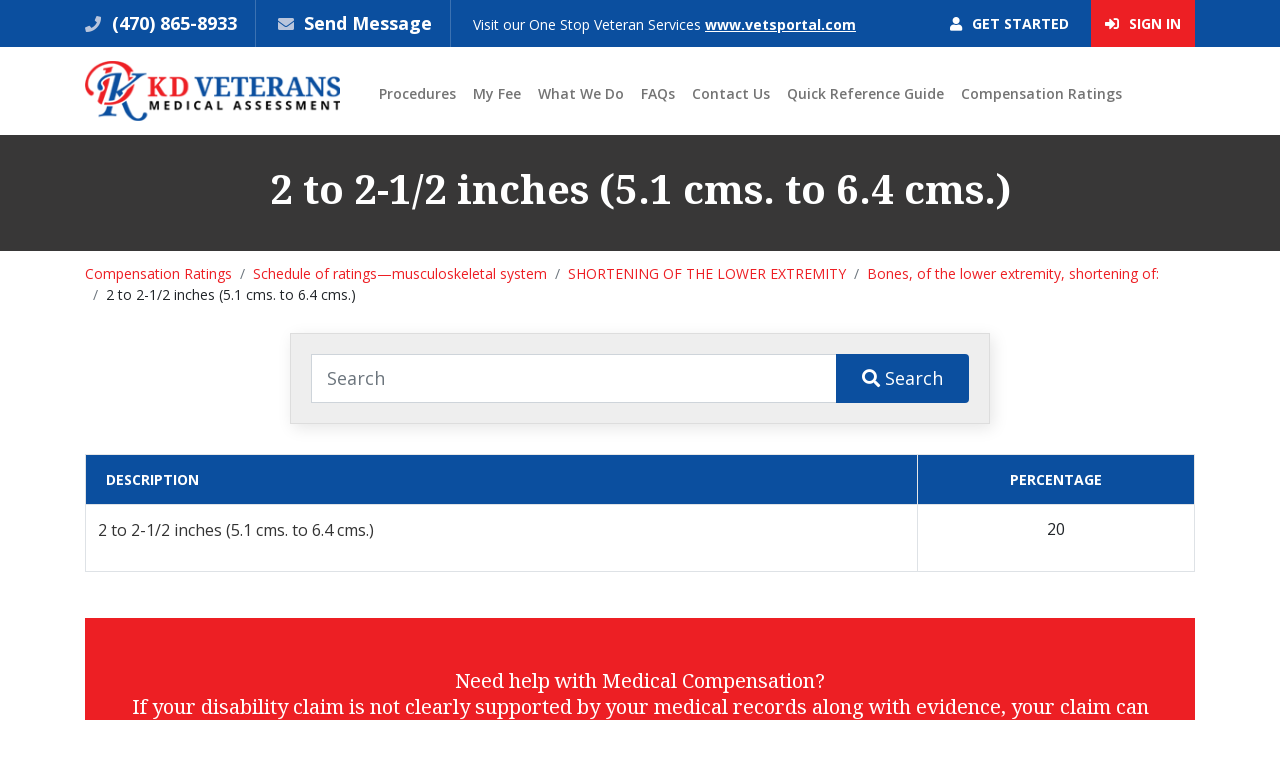

--- FILE ---
content_type: text/html; charset=UTF-8
request_url: https://www.kdvma.com/compensation-ratings/2-to-2-1-2-inches-5-1-cms-to-6-4-cms
body_size: 21020
content:
<!doctype html>
<html lang="en">
    <head>
        <meta charset="utf-8">
<meta name="viewport" content="width=device-width, initial-scale=1, shrink-to-fit=no">
<meta name="csrf-token" content="A81hv8psnf9mfEItkwZ4w0pl8MlBGrr8BK9fojSp" />
<title>KDVMA | 2 to 2-1/2 inches (5.1 cms. to 6.4 cms.)</title>
<meta name="keywords" content="2 to 2-1/2 inches (5.1 cms. to 6.4 cms.)">
<meta name="description" content="2 to 2-1/2 inches (5.1 cms. to 6.4 cms.)">
<link rel="icon" href="https://www.kdvma.com/frontend/images/favicon.ico" type="image/x-icon"/>
<link href="https://www.kdvma.com/frontend/css/bootstrap.min.css?v=0.08" rel="stylesheet">
<link href="https://www.kdvma.com/frontend/plugins/sweet-alert/sweetalert2.css?v=0.08" rel="stylesheet">
<link href="https://www.kdvma.com/frontend/css/all.css?v=0.08" rel="stylesheet">
<link href="https://www.kdvma.com/frontend/css/style.css?v=0.08" rel="stylesheet">
<link href="https://www.kdvma.com/frontend/css/custom_style.css?v=0.08" rel="stylesheet">
<link href="https://fonts.googleapis.com/css?family=Noto+Serif:400,400i,700,700i|Open+Sans:300,400,600,700,800" rel="stylesheet">

<script>
var baseUrl = 'https://www.kdvma.com/';
</script>
        <style>
.ui-autocomplete{
    width: 660px;
}
.compensation-ul li ul{
    font-family: Verdana, Arial, Helvetica, sans-serif;
    list-style-type: none;
    margin-left: 0;
    padding-left: 30px;
    text-indent: -4px;
}
.compensation-ul{
    /*list-style-image:url(http://placehold.it/5x15/ff0000);*/
    list-style: square;
    font-size: 24px;
    font-weight: bold;
}
/* UL Layer 1 Rules */
.compensation-ul li ul{
    /*list-style-image:url(http://placehold.it/5x15/ff0000);*/
    list-style: circle;
    font-size: 22px;
    font-weight: bold;
}
/* UL Layer 2 Rules */
.compensation-ul li ul li ul{
    /*list-style-image:url(http://placehold.it/5x15/00ff00);*/
    list-style: square;
    font-size: 20px;
    font-weight: normal;
    margin-top: 3px;
}
/* UL Layer 3 Rules */
.compensation-ul li ul li ul li ul{
    /*list-style-image:url(http://placehold.it/5x15/0000ff);*/
    list-style: circle;
    font-size: 18px;
}
/* UL 4 Rules */
.compensation-ul li ul li ul li ul li ul{
    /*list-style-image:url(http://placehold.it/5x15/ffff00);*/
    list-style: square;
    font-size: 16px;
}
/* UL 4 Rules */
.compensation-ul li ul li ul li ul li ul li ul{
    /*list-style-image:url(http://placehold.it/5x15/ffff00);*/
    list-style: circle;
    font-size: 14px;
}
</style>
<link href="https://code.jquery.com/ui/1.10.4/themes/ui-lightness/jquery-ui.css?v=0.08" rel="stylesheet">
    </head>
    <body>
        <!--Top Bar Start-->
        <div class="topbar-wrap">
    <div class="container">
        <div class="row">
            <div class="col-lg-9">
                <ul class="unorderList">
                    <li><i class="fas fa-phone"></i><a href="tel:(470) 865-8933"> (470) 865-8933</a></li>
                    <li><i class="fas fa-envelope"></i> <a href="javascript:void(0)" class="send-message-cls">Send Message</a> </li>
                    <li class="visit">Visit our One Stop Veteran Services <a href="https://www.vetsportal.com" target="_blank">www.vetsportal.com</a></li>
                </ul>
            </div>
            <div class="col-lg-3">
                <div class="btns-wrp">
                                                                        <span><a href="https://www.kdvma.com/intake"><i class="fas fa-user"></i> Get Started</a></span> 
                            <span class="signIn"><a href="https://www.kdvma.com/login.html"><i class="fas fa-sign-in-alt"></i> Sign In</a></span>
                                                            </div>
            </div>
        </div>
    </div>
</div>        <!--Top Bar Start-->
        
        <!--Header Start-->
        <div class="header-wrap">
    <div class="container">
        <div class="row">
            <div class="col-lg-3">
                <div class="header-logo"><a href="https://www.kdvma.com/"><img src="https://www.kdvma.com/frontend/images/logo.png" alt="" /></a></div>
            </div>
            <div class="col-lg-9">
                <nav class="navbar navbar-expand-lg navbar-light">
                    <button class="navbar-toggler" type="button" data-toggle="collapse" data-target="#navbarSupportedContent" aria-controls="navbarSupportedContent" aria-expanded="false" aria-label="Toggle navigation"> <span class="navbar-toggler-icon"></span> </button>
                    <div class="collapse navbar-collapse" id="navbarSupportedContent">
                        <ul class="navbar-nav mr-auto">
                            <li class=" nav-item "><a  class="nav-link"  href="https://www.kdvma.com/procedures.html">Procedures</a></li><li class=" nav-item "><a  class="nav-link"  href="https://www.kdvma.com/my-fee.html">My Fee</a></li><li class=" nav-item "><a  class="nav-link"  href="https://www.kdvma.com/what-we-do.html">What We Do</a></li><li class=" nav-item "><a  class="nav-link"  href="https://www.kdvma.com/faqs.html">FAQs</a></li><li class=" nav-item "><a  class="nav-link"  href="https://www.kdvma.com/contact_us.html">Contact Us</a></li><li class=" nav-item "><a  class="nav-link"  href="https://www.kdvma.com/quick-reference-guide.html">Quick Reference Guide</a></li>        
                            <li class=" nav-item ">
                                <a class="nav-link" href="https://www.kdvma.com/compensation-ratings.html">Compensation Ratings</a>
                            </li>
                        </ul>
                    </div>
                </nav>
            </div>
        </div>
    </div>
</div>        <!--Header Start-->
        
        <!--Innner Content-->
        <div class="innerHeading-wrap">
    <div class="container">
         <h1>2 to 2-1/2 inches (5.1 cms. to 6.4 cms.)</h1>
    </div>
</div>

    <div class="container">
        <nav aria-label="breadcrumb">
            <ol class="breadcrumb">
                <li class="breadcrumb-item"><a href="https://www.kdvma.com/compensation-ratings">Compensation Ratings</a></li><li class="breadcrumb-item"><a href="https://www.kdvma.com/compensation-ratings/schedule-of-ratings-musculoskeletal-system">Schedule of ratings—musculoskeletal system</a></li><li class="breadcrumb-item"><a href="https://www.kdvma.com/compensation-ratings/shortening-of-the-lower-extremity">SHORTENING OF THE LOWER EXTREMITY</a></li><li class="breadcrumb-item"><a href="https://www.kdvma.com/compensation-ratings/bones-of-the-lower-extremity-shortening-of">Bones, of the lower extremity, shortening of:</a></li><li class="breadcrumb-item">2 to 2-1/2 inches (5.1 cms. to 6.4 cms.)</li>            </ol>
        </nav>	
    </div>
<!--Innner Content Start-->
<div class="innerContent-wrap pt-3">
    <div class="container">
        <form id="" name="" action="https://www.kdvma.com/compensation-ratings/search" method="get" onsubmit="return validate_search();">
            <div class="searcharea">
                <div class="input-group">
                    <input type="text" class="form-control" name="stxt" id="stxt" placeholder="Search">
                    <div class="input-group-append">
                        <button class="btn" type="submit" id=""><i class="fas fa-search"></i> Search</button>
                    </div>
                </div>
            </div>
        </form>

                    <div class="npboxtxt1">
    <div>
                
            </div>
            <div class="nwpagebox">
            <div class="table-responsive">
                <table class="table table-bordered table-hover">
                    <tbody>
                        <tr>
                            <th width="75%" bgcolor="#0b4f9f" class="msgNo" scope="col">Description</th>
                            <th width="25%" bgcolor="#0b4f9f" class="msgNo text-center" scope="col">Percentage</th>
                        </tr>
                        <tr>
                            <td>
                                    <p>2 to 2-1/2 inches (5.1 cms. to 6.4 cms.)</p>                            </td>
                            <td class="text-center">
                                20                            </td>
                        </tr>
                    </tbody>
                </table>
            </div>
        </div>
    </div>   
                <div class="npsdbox">
            <p>Need help with Medical Compensation?<span>
            If your disability claim is not clearly supported by your medical records along with evidence, your claim can be denied.
           We have helped thousands of Veterans claim the compensation they deserve.
            </span></p>
            <a href="https://www.kdvma.com/" class="btn">Get More Info</a> 
        </div>
    </div>
</div>
<!--Innner Content End--> 

        <!--Innner Content-->
        
        <!--footer-->
        <div class="footer-wrap">
    <div class="container">
        <div class="footer-logo"><img src="https://www.kdvma.com/frontend/images/footer-logo.png"></div>
        <ul class="unorderList footerLinks">
            <li><a href="https://www.kdvma.com/">Home</a></li>
            <li class=""><a  href="https://www.kdvma.com/about-us.html">About Us</a></li><li class=""><a  href="https://www.kdvma.com/testimonials.html">Testimonials</a></li><li class=""><a  href="https://www.kdvma.com/faqs.html">FAQs</a></li><li class=""><a  href="https://www.kdvma.com/contact_us.html">Contact Us</a></li><li class=""><a  href="https://www.kdvma.com/blog.html">Blog</a></li>  
            <li><a href="https://www.kdvma.com/affiliate">Affiliates</a></li>
            <li><a href="https://www.kdvma.com/compensation-ratings.html">Compensation Ratings</a></li>
        </ul>
        <ul class="social_media style_none">
            <li><span>Follow Us</span></li>
            <li><a target="_blank" href="https://www.facebook.com/VetsPortal/"><i class="fab fa-facebook-f"></i></a></li>
            <li><a target="_blank" href="https://www.twitter.com/VetsPortal/"><i class="fab fa-twitter"></i></a></li>
            <li><a target="_blank" href="https://www.linkedin.com/company/vets-portal/"><i class="fab fa-linkedin-in"></i></a></li>
            <!--<li><a target="_blank" href="https://www.youtube.com/channel/UCQw-MT9kfrDaHnQfhLIeOZw/"><i class="fab fa-youtube"></i></a></li>-->
            <li><a target="_blank" href="https://www.youtube.com/channel/UCfeAFLQoUu2FPP7K-reRm9g/"><i class="fab fa-youtube"></i></a></li>
        </ul>
    </div>
</div>
        <div class="copyright-wrap">
            <div class="container">
        <ul class="footer_links">
            <li class=""><a  href="https://www.kdvma.com/help-with-dbq-disability-benefits-questionnaire.html">Help With DBQ</a></li><li class=""><a  href="https://www.kdvma.com/va-c-and-p-exam.html">C&P Exam</a></li><li class=""><a  href="https://www.kdvma.com/nexus-letter.html">Nexus Letter</a></li><li class=""><a  href="https://www.kdvma.com/va-imo.html">VA IMO</a></li><li class=""><a  href="https://www.kdvma.com/va-presumptive-list.html">VA Presumptive List</a></li><li class=""><a  href="https://www.kdvma.com/va-unemployability-benefits.html">VA Unemployability Benefits</a></li><li class=""><a  href="https://www.kdvma.com/help-with-va-appeal-and-filing.html">Help with VA Appeal and filing</a></li><li class=""><a  href="https://www.kdvma.com/va-appeal-process-steps.html">VA Appeal Process Steps</a></li><li class=""><a  href="https://www.kdvma.com/va-disability-help.html">VA Disability Help</a></li><li class=""><a  href="https://www.kdvma.com/win-va-disability-claim-with-nexus-letter.html">Win VA Disability Claim</a></li> 
            <li><a href="https://www.kdvma.com/compensation-ratings.html">Compensation Ratings</a></li>
        </ul> 
        <div class="copyright-content">
            <div class="row">
                <div class="col-lg-6">
                    <div class="copyright">Copyright © 2026 KD Veterans Medical Assessment. All rights reserved.</div>
                </div>
                <div class="col-lg-6">
                    <div class="credits">Site Credits: <a href="https://www.medialinkers.com/" target="_blank" rel="nofollow">MediaLinkers</a></div>
                </div>
            </div>
        </div>
    </div>
</div>
<!--Footer End-->         <!--footer-->
        
        <div class="modal fade" id="sendMessageModal" tabindex="-1" data-backdrop="static" role="dialog" aria-labelledby="myModalLabel" aria-hidden="true"></div>
<script src="https://www.kdvma.com/frontend/plugins/popper/popper.min.js?v=0.08"></script>
<script src="https://www.kdvma.com/frontend/js/jquery.min.js?v=0.08"></script>
<script src="https://www.kdvma.com/frontend/js/bootstrap.min.js?v=0.08"></script>
<script src="https://www.kdvma.com/frontend/plugins/notifyjs/notify.min.js?v=0.08"></script>
<script src="https://www.kdvma.com/frontend/plugins/sweet-alert/sweetalert2.js?v=0.08"></script>
<!-- Google tag (gtag.js) -->
<script async src="https://www.googletagmanager.com/gtag/js?id=G-GJDCC65EQ0"></script>
<script>
  window.dataLayer = window.dataLayer || [];
  function gtag(){dataLayer.push(arguments);}
  gtag('js', new Date());

  gtag('config', 'G-GJDCC65EQ0');
</script><script>
    $.ajaxSetup({
        headers: {
            'X-CSRF-TOKEN': $('meta[name="csrf-token"]').attr('content')
        }
    });
    
    $(document).ready(function () {
        
        $('#navbarSupportedContent').find('.active').removeClass('active');
        $('#navbarSupportedContent').find('.active1').addClass('active');
        
        var pathArray = window.location.pathname.split('/');
        if(pathArray.length>2 && pathArray[2] == ''){
            $('#navbarSupportedContent').find('li').first().addClass('active');
        }
        
        $('.arrowst').hide();
        var intervals = [];
        setInterval(function () {
            if (intervals.length == 0) {
                hideShowArrows(intervals);
            }
        }, 1000);
        
        $('.send-message-cls').click(function(){
            $.ajax({
                type: 'POST',
                url: "https://www.kdvma.com/load_send_message_form", // baseUrl+'load_send_message_form',
                success: function (response) {
                    if(response=='DONE'){
                       window.location.replace("https://www.kdvma.com/message_board/create_new_message");
                    }else{
                       $('#sendMessageModal').html(response);
                       $('#sendMessageModal').modal('show');
                    }
                }
            }); 
        });
        
    });

    function hideShowArrows(intervals) {
        $('.arrowst').hide();
        var interval = 1000;
        var length = $('.arrowst').length;
        var k = 1;
        $('.arrowst').each(function () {
            var obj = this;
            if (!$(obj).is(':visible')) {
                var interval_obj = setInterval(function () {
                    $(obj).fadeIn(500);
                    k = $(obj).data('id');
                    if (k == length) {
                        var main_in = setInterval(function () {
                            $.each(intervals, function (key, value) {
                                clearInterval(value);
                            });
                            intervals = [];
                            interval = 1000;
                            $('.arrowst').hide();
                            k = 1;
                            clearInterval(main_in);
                            hideShowArrows(intervals);
                        }, 1000);
                    }
                }, interval);
                intervals.push(interval_obj);
                interval = interval + 1000;
            }
        });
    }
    
    
    function send_message(){
        $('#send_message_form').find('.error').hide();
        $.ajax({
            url: "https://www.kdvma.com/send_message_form", //baseUrl+"send_message_form",
            type: "POST",
            data: $('#send_message_form').serialize(),
            success: function (response) {
                if(response!=''){
                   $('#sendMessageModal').html(response);
                   $('#sendMessageModal').modal('show');
                }
            },
            error: function(e){
                $.each(e.responseJSON.errors, function(index, val){
                    $('#send_message_form').find('#error_'+index).html(val);
                    $('#send_message_form').find('#error_'+index).show();
                });
            }
        });
    }
    function login_from_popup(){
        $('#login_popup_form').find('.error').hide();
        $.ajax({
            url: "https://www.kdvma.com/login_from_popup", //baseUrl+"veterans/login_from_popup",
            type: "POST",
            data: $('#login_popup_form').serialize(),
            success: function (response) {
                if(response == 'done'){
                   window.location.replace("https://www.kdvma.com/message_board/create_new_message");
                }else{
                   $('#sendMessageModal').html(response);
                   $('#sendMessageModal').modal('show');
                }
            },
            error: function(e){
                if(e.status == 422 && e.responseJSON.errors){
                    $.each(e.responseJSON.errors, function(index, val){
                        $('#login_popup_form').find('#error_'+index).html(val);
                        $('#login_popup_form').find('#error_'+index).show();
                    });
                }
            }
        });
    }
    function send_message_from_login(){
        $.ajax({
            url: "https://www.kdvma.com/login_send_message_from", //baseUrl+"veterans/login_send_message_from",
            type: "POST",
            data: $('#login_popup_form').serialize(),
            success: function (response) {
                if(response!=''){
                   $('#sendMessageModal').html(response);
                   $('#sendMessageModal').modal('show');
                }
            }
        });
    }
</script>

<script type="text/javascript">
    window.onload = function () {
        var protocol = window.location.protocol;
        var script = document.createElement("script");
        script.type = "text/javascript";
        script.src = protocol+"//api.ipify.org?format=jsonp&callback=GetIP";
        document.getElementsByTagName("head")[0].appendChild(script);
    };
    function GetIP(response) {
        var reff_link =  document.referrer;
        var ip_address = response.ip;
        var landing_page = window.location.href;
        var is_oursite = window.location.hostname;

        track_record(reff_link, ip_address, landing_page, is_oursite);
    }
    function track_record(reff_link, ip_address, landing_page, is_oursite){
        $.ajax({
            method: "POST",
            url: "https://www.kdvma.com/track_visitor", //baseUrl + "veterans/track_visitor",
            data:{reff_link:reff_link, ip_address:ip_address, landing_page:landing_page, is_oursite:is_oursite}
        });
    }
</script>  

<!-- Google tag (gtag.js) -->
<script async src="https://www.googletagmanager.com/gtag/js?id=G-J9NGB16EK0"></script>
<script>
  window.dataLayer = window.dataLayer || [];
  function gtag(){dataLayer.push(arguments);}
  gtag('js', new Date());

  gtag('config', 'G-J9NGB16EK0');
</script>        
        <script src="https://code.jquery.com/jquery-1.10.2.js?v=0.08"></script>
<script src="https://code.jquery.com/ui/1.10.4/jquery-ui.js?v=0.08"></script>
<script type='text/javascript'>
    $(document).ready(function () {
        $( "#stxt" ).autocomplete({
            minLength: 2,
            source: function (request, response) {
                $.getJSON("https://www.kdvma.com/compensation-ratings/ajax_autocomplete_search", {
                    term: request.term
                }, response);
            },
            focus: function( event, ui ) {
                $( "#stxt" ).val( ui.item.title );
                return false;
            },
            select: function( event, ui ) {
                //$( "#stxt" ).val( ui.item.title );
                window.location.replace(ui.item.page_url);
                return false;
            }
        })
        .data( "ui-autocomplete" )._renderItem = function( ul, item ) {
            return $( "<li></li>" )
                .data( "item.autocomplete", item )
                .append( '<a style="font-size:12px;">' + item.title + '</a>')
                .appendTo( ul );
        }; 
    });
    function validate_search(){
        if($('#stxt').val() == ''){
            Swal.fire("Error", 'Please add some text to search!', "error").then(() => {
                $('#stxt').focus();
            });
            return false;
        }
    }
</script>
    </body>
</html>

--- FILE ---
content_type: text/css
request_url: https://www.kdvma.com/frontend/css/style.css?v=0.08
body_size: 69924
content:
@charset "utf-8";
/* CSS Document */
/*********************************************
		base css
*********************************************/
*{margin:0; padding:0;}
body{font-family: 'Open Sans', sans-serif;}
a{-webkit-transition: all .3s ease; -moz-transition: all .3s ease; transition: all .3s ease;}
.unorderList, .orderList{list-style:none; margin:0;}
img{max-width:100%;}
h1, h2, h3, h4, h5, h6{font-family: 'Noto Serif', serif;}
p{font-size:14px; line-height:24px; color:#333;}
a{color: #ed1f24;}
.processLinks li{list-style: none}
.processLinks li span.hoverText{font-size: 12px; display: block;}
.title{text-align:center;}
.title h1{font-size:48px; color:#0b4f9f; position:relative; margin-bottom:40px;}
.title h1 span{color:#ed1f24;}
.title h1:before{content:""; background:url(../images/heading-line.png); width:107px; height:2px; position:absolute; bottom:-20px; left:50%; margin-left:-53px;}
.title h1 strong{color:#000;}
.headingTxt{font-size:18px; color:#4e4d4d; font-family: 'Noto Serif', serif;}
.innerContent-wrap .container ul{padding-left: 50px;}
.pagination{}
.pagination li{padding: 0 2px;}
.pagination li a{text-decoration: none;
    background: #eee;
    padding: 6px 15px;
    display: block;
    text-align: center;
    font-size: 14px;
    color: #0b4f9f;
    font-weight: bold;}
.pagination li a:hover{border: none !important;}
.pagination li a.active{background: #0b4f9f; color: #fff;}
/*
===============  Top Bar Css  ===============
*/
.topbar-wrap{background:#0b4f9f;}
.topbar-wrap li{display:inline-block; color:#fff; border-right:1px solid #3c72b2; padding:10px 18px;}
.topbar-wrap li a{text-decoration:none; color:#fff; font-size:18px; font-weight:bold; color:#fff;}
.topbar-wrap li:first-child{padding-left:0;}
.topbar-wrap li:last-child{border:none;}
.topbar-wrap i{padding-right:6px;}
.topbar-wrap ul li i{color:#b9c5dc;}
.visit{font-size:14px;}
.visit a{font-size:14px !important; text-decoration:underline !important;}
.topbar-wrap .svg-inline--fa{margin-right:8px;}
.btns-wrp{text-align:right;}
.btns-wrp span{display:inline-block; margin-left:18px;}
.btns-wrp span a{color:#fff;  text-transform:uppercase; font-weight:bold; font-size:14px; text-decoration:none;}
.topbar-wrap li a:hover, .btns-wrp span a:hover{color: #ed1f24;}
.btns-wrp .signIn a{background:#ed1f24; padding: 13px 14px; font-size:14px; color:#fff; display:block; text-transform:uppercase; font-weight:bold;}
.btns-wrp .signIn a:hover{background:#bc1115; color: #fff;}
.topbar-wrap .svg-inline--fa.fa-w-16, .topbar-wrap .svg-inline--fa.fa-w-14{font-size:18px;}
.topbar-wrap .col-lg-3{padding-left:0;}
/*
===============  Nav Css  ===============
*/
.header-wrap{padding:14px 0;}
.navbar{padding:0; margin-top: 12px;}
.navbar-brand{display:none;}
.navbar li{line-height:inherit;margin-left: 1px;}
.navbar-light .navbar-nav .nav-link{font-size:14px; color:#747474; z-index:1000; font-weight:600; padding:10px 8px;}
.navbar-light .navbar-nav .active>.nav-link, .navbar-light .navbar-nav .nav-link.active, .navbar-light .navbar-nav .nav-link.show, .navbar-light .navbar-nav .show>.nav-link, .navbar-light .navbar-nav .nav-link:hover{background:#ed1f24; border-radius:4px; color:#fff !important;}
.navbar li:hover a, .navbar li a:hover{color:#0177d7 !important;}
.btn-group-vertical>.btn, .btn-group>.btn {
    position: relative;
    float: left;
}
.btn-default {
    color: #333;
    background-color: #fff;
    border-color: #ccc;
}
.btn {
    display: inline-block;
    padding: 6px 12px;
    margin-bottom: 0;
    font-size: 14px;
    font-weight: 400;
    line-height: 1.42857143;
    text-align: center;
    white-space: nowrap;
    vertical-align: middle;
    -ms-touch-action: manipulation;
    touch-action: manipulation;
    cursor: pointer;
    -webkit-user-select: none;
    -moz-user-select: none;
    -ms-user-select: none;
    user-select: none;
    background-image: none;
    border: 1px solid transparent;
    border-radius: 4px;
}
.glyphicon {
    position: relative;
    top: 1px;
    display: inline-block;
    font-family: 'FontAwesome';
    font-style: normal;
    font-weight: 400;
    line-height: 1;
    -webkit-font-smoothing: antialiased;
    -moz-osx-font-smoothing: grayscale;
}
.form-group input[type="checkbox"] + .btn-group > label span {
    width: 20px;
}
.form-group input[type="checkbox"] + .btn-group > label span:first-child {
    display: none;
}
.form-group input[type="checkbox"] + .btn-group > label span:last-child {
    display: inline-block;
}
.btn.active, .btn:active {
    background-image: none;
    outline: 0;
    -webkit-box-shadow: inset 0 3px 5px rgba(0,0,0,.125);
    box-shadow: inset 0 3px 5px rgba(0,0,0,.125);
}
.glyphicon-ok:before {
    content: "\f00c";
    font-size: 16px;
}
.btn-default {
    color: #333;
    background-color: #fff;
    border-color: #ccc;
}
.affilat-signup .input-group-addon {
    padding: 6px 12px;
    font-size: 14px;
    font-weight: 400;
    color: #555;
    text-align: center;
    background-color: #eee;
    border: 1px solid #ccc;
    border-radius: 4px;
}
.affilat-signup .input-group-addon:first-child{border-top-right-radius: 0;
    border-bottom-right-radius: 0;}
.affilat-signup .input-group-addon:first-child {
    border-right: 0;
}
/*
===============  Slider Css  ===============
*/
.slider-wrap{background:url(../images/vets-banner.jpg) no-repeat center; background-size:cover; min-height:595px; padding:0;}
.slider-wrap h1{font-size:60px; color:#fff; font-weight:bold; text-shadow: 3px 4px 10px rgba(0,0,0,.5); line-height:52px;}
.slider-wrap h1 span{font-size:39px; display:block;}
.banner-btn{}
.banner-btn a{font-size:18px; font-weight:bold; color:#fff; background:#0b4f9f; padding:12px 24px; display:inline-block; text-decoration:none; -webkit-border-radius: 5px;
	-moz-border-radius: 5px;
	border-radius: 5px;
	background-color: #0b4f9f;
	-webkit-box-shadow: 3px 4px 10px rgba(0,0,0,.4);
	-moz-box-shadow: 3px 4px 10px rgba(0,0,0,.4);
	box-shadow: 3px 4px 10px rgba(0,0,0,.4); margin-top:15px;}
.banner-btn .svg-inline--fa.fa-w-8{margin-left:8px; font-size:24px;}
.bannerInfo{float:right; margin-top: 120px;}
.banner-btn a:hover{background:#ed1f24;}
/*
===============  Login Css  ===============
*/
.login-wrap{padding:40px 0; margin-top: -166px; /* Permalink - use to edit and share this gradient: http://colorzilla.com/gradient-editor/#ffffff+0,000000+100&0+0,1+100 */
background: -moz-linear-gradient(top, rgba(255,255,255,0) 0%, rgba(0,0,0,1) 100%); /* FF3.6-15 */
background: -webkit-linear-gradient(top, rgba(255,255,255,0) 0%,rgba(0,0,0,1) 100%); /* Chrome10-25,Safari5.1-6 */
background: linear-gradient(to bottom, rgba(255,255,255,0) 0%,rgba(0,0,0,1) 100%); /* W3C, IE10+, FF16+, Chrome26+, Opera12+, Safari7+ */
filter: progid:DXImageTransform.Microsoft.gradient( startColorstr='#00ffffff', endColorstr='#000000',GradientType=0 ); /* IE6-9 */}
.login-wrap h3{text-shadow: 2px 3px 3px rgba(0,0,0,.3); font-size:24px; color:#fff; font-weight:bold;}
.loginForm .form-control{height:50px; font-size:14px;}
.loginForm li:nth-child(1){padding-left:0; padding-right:3px;}
.loginForm li:nth-child(2){padding-left:3px; padding-right:3px;}
.loginForm li:nth-child(3){padding-left:3px;}
.login-btn{background:#ed1f24; border:none; padding:13px 34px; color:#fff; font-size:16px; font-weight:bold; border-radius:5px; text-transform:uppercase;}
.login-btn:hover{background:#0b4f9f}
.login-wrap .svg-inline--fa.fa-w-8{font-size:22px; margin-left:6px;}
.forgot-btn a{font-size:14px; color:#fff; font-weight:600; border:1px solid #fff; padding:10px 28px; display:inline-block; text-decoration:none;}
.forgot-btn a:hover{background:#ed1f24;}
.forgot-btn a:hover span{color:#fff;}
.forgot-btn span{font-size:18px; color:#ed1f24; font-size:16px; display:block; font-weight:bold;}
.forgot-btn .svg-inline--fa.fa-w-14{margin-left:6px;}
.forgot-btn{float:right; margin-top:20px;}
/*
===============  Process Css  ===============
*/
.process-wrap{padding:60px 0; background:url(../images/process-bg.jpg) repeat-x bottom;}
.container-process{max-width:1275px; margin:0 auto;}
.iconWrp{margin-top:50px;}
.iconWrp li{text-align:center; position:relative;}
.iconWrp li h3{line-height:20px; margin-top:18px; position:relative;}
.iconWrp li h3{font-size:16px; color:#000; text-decoration:none; display:inline-block;}
.iconWrp li h3:before{content:""; background:#e61e23; width:42px; height:2px; position:absolute; bottom:-20px; left:50%; margin-left:-21px;}
.iconWrp li h3 span{display:block;}
.iconWrp li a:hover h3{color:#ed1f24;}
.iconWrp:after{content:""; clear:both; display:table;}
.arrowImg{position: absolute; top: 25%; right: -38px;}
.iconWrp li:hover .hoverprocsess{display: block;}
.iconWrp li:nth-last-child(2) .hoverprocsess{top: 175px !important;}
.iconWrp li:first-child .hoverprocsess{top: 155px !important;}
.iconWrp li:first-child .hoverprocsess{left:0; margin-left: 0;}
.iconWrp li:last-child .hoverprocsess{left:auto; right: 0;}
.iconWrp li:first-child .hoverprocsess:before{margin: 0; left: 90px;}
.iconWrp li:last-child .hoverprocsess:before{margin: 0; left: auto; right: 90px;}
.hoverprocsess{width:585px; position:absolute; top:156px; left:50%; background:#fff; text-align:left; -webkit-border-radius: 13px;
	-moz-border-radius: 13px;
	border-radius: 13px;
	background-color: #fff;
	-webkit-box-shadow: 5px 14px 35px rgba(0,0,0,.2);
	-moz-box-shadow: 5px 14px 35px rgba(0,0,0,.2);
	box-shadow: 5px 14px 35px rgba(0,0,0,.2); padding:40px; z-index:1000; display:none;     margin-left: -292px;}
.hoverprocsess:before{content:""; background:url(../images/hover-arrow.png) no-repeat; width:26px; height:25px; position:absolute; top:-16px; left:50%; margin-left:-16px;}
.hoverprocsess h3:before{display:none;}
.hoverprocsess h3{font-size:30px !important; font-weight:bold; color:#0b4f9f !important; line-height: 32px !important; margin-top: 0 !important;}
.hoverText{font-size:16px; color:#ed1f24; font-weight:600; font-style:italic;}
.hoverText span{display:block;}
.processLinks{}
.processLinks li{font-size:14px; line-height:20px; color:#717171; padding-left:25px; position:relative; text-align:left; margin-top:16px;}
.processLinks li::before{content:"\f0a9"; position:absolute; top:0; left:0; font-variant: normal; font-family: "Font Awesome 5 free"; font-weight: 900; font-size:18px; color:#0b4f9f;}
.vaclaimlink{display: block; margin-top: 25px; font-weight: 700; font-size: 14px;}
/*
===============  Process Css  ===============
*/
.welcome-wrap .col-lg-5{padding:0;}
.welcome-wrap .welcomeImg img{-webkit-box-shadow: 12px 14px 30px rgba(0,0,0,.2);
	-moz-box-shadow: 12px 14px 30px rgba(0,0,0,.2);
	box-shadow: 12px 14px 30px rgba(0,0,0,.2);}
.helpWrp{max-width:312px; border:10px solid #ed1f24; padding:28px; background:#fff; position:absolute; top:50%; right:-150px; margin-top:-110px;}
.helpWrp h1{font-size:22px; text-align:left; font-weight:bold; font-style:italic; color:#000;}
.helpWrp h1:before{left:0; margin-left:0;}
.helpWrp h1 strong{color:#0b4f9f; display:block;}
.getbtn{}
.getbtn a{font-size:18px; color:#ed1f24; font-weight:bold; text-decoration:none;}
.getbtn a:hover{color:#0b4f9f;}
.getbtn i{padding-left:6px;}
.welcomeSection{position:relative; display:inline-block;}
.welImg img{border-radius:100%; border:17px solid #fff; background-color: rgba(255,255,255,.3);
	-webkit-box-shadow: 0 0 30px rgba(0,0,0,.2);
	-moz-box-shadow: 0 0 30px rgba(0,0,0,.2);
	box-shadow: 0 0 30px rgba(0,0,0,.2);}
.welImg{position:absolute; right:-90px; bottom:15px;}
.welcomeRight{max-width:760px; padding:35px 0 0px 40px;}
.welcomeRight .title{text-align:left;}
.welcomeRight .title h1{font-weight:bold; line-height:46px; font-size:46px;}
.welcomeRight .title h1:before{left:0; margin-left:0;}
.welcomeRight .title h1 strong{display:block; color:#000;}
.welcomeRight .headingTxt{font-size:24px; text-transform:uppercase; font-weight:bold;}
.continuebtn{margin-left:66px; margin-top: 30px;}
.continuebtn span{font-size:18px; color:#0b4f9f; font-weight:bold; display:inline-block; position:relative; text-decoration:none; cursor: pointer;}
.continuebtn span:hover{color:#ed1f24;}
.welcome-sec{margin-left: 125px;padding-top: 30px;}
.continuebtn i{font-size:16px;}
.continuebtn span:before{content:""; background:#cedcec; width:50px; height:1px; position:absolute; top:15px; left:-66px;}
.continuebtn span:after{content:""; background:#cedcec; width:50px; height:1px; position:absolute; top:15px; right:-66px;}
.bigtext{display: block;
    overflow: hidden;
	transition: 0.5s ease;
	-webkit-transition: 0.5s ease;
	-moz-transition: 0.5s ease;
	-o-transition: 0.5s ease;
	position: relative;	
}
.bigtext:after{
	content: "";
    position: absolute;
    z-index: 1;
    background: url(../images/fade-txt.png) repeat-x bottom;
    bottom: 0px;
    height: 34px;
    width: 100%;
	}
.bigtext p{margin-bottom: 25px;}
.continuebtn .hide {
  display: none;
}
/*
===============  Recommended Css  ===============
*/
.recommended-wrap{padding:60px 0px 20px 0;}
.recommended-wrap h1{text-align:left; font-size:36px; margin-top:10px;}
.recommended-wrap h1:before{margin:0; left:0;}
.recommended-wrap .drName{font-size:24px; color:#ed1f24; font-weight:bold;}
.recommended-wrap .drName span{display:block; font-size:16px; color:#7a7a7a; font-family: 'Open Sans', sans-serif; font-style:italic; font-weight:normal;}
.recommended-wrap .address{margin-top:20px; font-size:14px; color:#000; font-weight:600; padding-left: 20px; position: relative;}
.recommended-wrap .address i{position: absolute;
    left: 0;
    top: 5px;}
.mitchellImg img{border:23px solid #fff; -webkit-box-shadow: 0 6px 32px rgba(0,117,255,.15);
	-moz-box-shadow: 0 6px 32px rgba(0,117,255,.15);
	box-shadow: 0 6px 32px rgba(0,117,255,.15);}
.recommended-wrap p{font-size:14px; color:#606060;}
.recommended-wrap h3{font-size:18px; color:#0b4f9f; font-weight:bold;}
.recommended-wrap ul{margin-left:15px;}
.recommended-wrap ul li{font-size:16px; line-height:30px; font-weight:600; color:#8b8b8b; position:relative; padding-left:20px;}
.recommended-wrap ul li:before{content:"\f0a9"; font-size:14px; color:#ed1f24; position:absolute; top:0; left:0; font-family: 'Font Awesome 5 Free';}
/*
===============  FAQs Css  ===============
*/
.faqsWrp .helpWrp{max-width:280px; z-index: 100;}
.faqsWrp .helpWrp h1{font-size:48px; color:#000;}
.faqsWrp .helpWrp h1 span{font-size:34px; color:#000;}
.faqsRightSec{padding-left: 190px; max-width: 780px; padding-top:70px;}
.faq h3 {
	font-size: 24px;
	font-weight: 400;
	margin-bottom: 38px;
	text-transform: capitalize;
}
.faq .page-header {
	margin: 0;
}
.faq .faq-header h2 strong {
	border-bottom-style: solid;
	border-bottom-width: 2px;
}
.faq .faq-header h2 {
	margin-bottom: 27px;
	font-weight: 300;
}
.faq .faq-header {
	margin-bottom: 0;
}
.faq .panel-title > a, .panel-title a {
	display: block
}
.faq .panel-group .panel + .panel {
	margin-top: 14px;
}
.faq .panel-group .panel-heading + .panel-collapse > .panel-body, .bg-custom {
	border: none;
	padding:18px;
	background: #fff;
	border-top: 1px solid rgba(0,0,0,.125);
}
#collapseOne p{margin-bottom:0;}
.faq .panel-default > .panel-heading, .card-header {
	padding: 0;
	background: #fff;
}
.card-header {
	border-radius: 0px !important;
	border: none;
}
.faq .panel-default > .panel-heading a, .panel-title a {
	padding: 16px 90px 16px 28px; text-decoration:none;
	color: #26211d;  border-left:10px solid #d9d9d9;
	position: relative;
}
.panel-title a:hover{color:#fff; background:#0b4f9f; border-color:#ed1f24;}
.faq .panel-default > .panel-heading a:hover {
	text-decoration: none; 
}
.faq .panel-default > .panel-heading a.collapsed, .panel-title a {
	background-position: right top ;
}
.faq .panel-group .panel {
	border-radius: 0;
	border: none;
	box-shadow: none
}
.faq .panel-group .panel p {
	font-weight: 300;
}
.save-lives.ask-us {
	background: #faf8f6;
}
.save-lives.ask-us h2 {
	font-weight: 300;
	margin-bottom: 30px;
}
.faq .panel-heading {
	border-radius: 0;
}
.faq .collape-plus, .panel-title a i {
	position: absolute;
	right:20px;
	top:50%;
	display: block;
	width:30px;
	height: 30px; margin-top:-15px;
	text-align: center;
}
.collape-plus:before {
	position: absolute;
	left: 0;
	right: 0;
	margin: 0 auto;
	top: 50%;
	transform: translateY(-50%);
	-webkit-transform: translateY(-50%);
	-o-transform: translateY(-50%);
	-ms-transform: translateY(-50%);
}
.card{margin-bottom:20px; border-radius:0; background-color: #fff;
	-webkit-box-shadow: 0 0 15px rgba(0,117,255,.2);
	-moz-box-shadow: 0 0 15px rgba(0,117,255,.2);
	box-shadow: 0 0 15px rgba(0,117,255,.2);}
.panel-title {
	margin-top: 0;
	margin-bottom: 0;
	font-size:18px;
	color: inherit;
	font-weight: bold;
	text-transform: capitalize;
}
.faq .collape-plus, .panel-title a i {
	background: #0b4f9f;
	color: #fff;
}
.faq .collape-plus, .panel-title a:hover i{background:#093f7f;}
.panel-title a[aria-expanded="true"] .fa-plus:before {
	content: "\f068";
	font-famiyl: 'FontAwesome';
}
.faqs-service li h4:hover, .faqs-service li h4.active {
    color: #fff;
    background: #ed1c24;
    border: 1px solid #ed1c24;
}
.welcome-wrap .col-lg-7 {
    padding: 0;
}
.faqsWrp{background:#f8f8f8;}
.card h5{padding:20px 70px 20px 15px; font-size:18px; /*color:#272e68;*/ font-weight:bold; position:relative;}
.md-accordion .card .fa-angle-down {float: right;}
.card h5:hover{background:#0b4f9f; color:#fff;}
.card-header a{position: relative; display: block; text-decoration: none;}
.card-header a:before {
    content: "\f068";
     font-family: 'Font Awesome 5 free';
    color: #0b4f9f; line-height:30px;
    margin-right: 10px;
	background:#fff;
    font-size: 18px;
    display: inline-block;
    text-align: center;
    transition: 0.3s ease-in;
    -moz-transition: 0.3s ease-in;
    -webkit-transition: 0.3s ease-in;
    -ms-transition: 0.3s ease-in;
    position: absolute; display: block;
    top: 13px;
    right: 0px;
	width:30px; height:30px; font-weight: 900;
}
.card-header a.collapsed:hover{border-color: #ed1f24;}
.card-header a.collapsed:before{background: #0b4f9f; content: "\f067"; color: #fff;}
.card-header a:hover:before{background: #093f7f !important; z-index: 100;}
.card-header a{ background: #0b4f9f; color: #fff; border-left:10px solid #ed1f24;}
.card-header a.collapsed{background: #fff !important; color: #000; border-left:10px solid #d9d9d9;}
.card-body a{text-decoration: none; color: #ed1f24; font-weight: bold;}
.card h5:hover:before {
    color: #fff;
}
/*
===============  Footer Css  ===============
*/
.footer-wrap{background:#28313c; padding:40px 0 20px 0; text-align:center;}
.footer-wrap .footerLinks{margin-top:20px;}
.footer-wrap .footerLinks li{display:inline-block; padding:0 10px;}
.footer-wrap .footerLinks li a{text-decoration:none; color:#fff; font-size:14px; font-weight:600;}
.footer-wrap .footerLinks li a:hover{color:#ed1f24;}
.social_media{padding-top:20px;}
.social_media li{display:inline-block; padding:0 2px;}
.social_media li span{font-size:14px; color:#fff; text-transform:uppercase; margin-right:6px;}
.social_media li a{font-size:14px; color:#fff; border:1px solid #fff; width:30px; height:30px; line-height:30px; text-align:center; border-radius:100%; display:block;}
.social_media li:nth-child(2) a:hover{background:#3c599b;}
.social_media li:nth-child(3) a:hover{background:#1ea1f3;}
.social_media li:nth-child(4) a:hover{background:#0274b3;}
.copyrightWrp{border-top:1px solid #3e4650; padding-top:15px; margin-top:30px;}
.copyright{font-size:14px; color:#686d73; text-align:left;}
.credits{text-align:right; font-size:14px; color:#686d73;}
.credits a{color:#686d73; text-decoration:none;}
.credits a:hover{color:#ed1f24;}

.footer-wrap {
  padding: 50px 0 20px 0;
  text-align: center;
  background: #1b1b2a
}
.footer_links {
  margin-top: 40px
}
.footer_links li {
  display: inline-block;
  padding: 0 13px
}
.footer_links li a {
  text-decoration: none;
  font-size: 14px;
  color: #fff;
  font-family: Montserrat, sans-serif
}
.footer_links li a:hover {
  color: #2a9ef8
}
.footerWrp {
  max-width: 570px;
  margin: 0 auto
}
.copyright-wrap {
  padding: 20px 0;
}
.copyright-wrap .footer_links {
  padding: 0;
  margin: 0
}
.copyright-wrap .footer_links li a {
  color: #000;
  font-size: 14px
}
.copyright-wrap .footer_links {
  text-align: center
}
.copyright-wrap .footer_links li a:hover {
  color: #2a9ef8
}
.copyright-content {
  border-top: 1px solid #e5e5e5;
  padding-top: 15px;
  margin-top: 22px;
  text-align: center
}
.copyright-content p {
  font-size: 14px;
  color: #939393;
  margin: 0;
  font-family: Montserrat, sans-serif
}
.copyright-content p a {
  text-decoration: none;
  color: #939393;
  font-family: Montserrat, sans-serif
}
.copyright-content p a:hover {
  color: #2a9ef8
}
/*
===============  innerHeading Css  ===============
*/
.innerHeading-wrap{background: #383737; background-size: cover; padding:30px 0; text-align: center;}
.innerHeading-wrap h1{color: #fff; font-weight: bold;}
.innerHeading-wrap .bread-crumb{}
.innerHeading-wrap .bread-crumb li{display: inline-block; font-size: 14px; color: #fff; position: relative; padding: 0 12px;}
.innerHeading-wrap .bread-crumb li a{text-decoration: none; font-size: 14px; color: #fff;}
.innerHeading-wrap .bread-crumb li a:hover{color: #ed1f24;}
.innerHeading-wrap .bread-crumb li:before{position: absolute; right: -7px; font-size: 17px; line-height: 30px; top: -4px; color: #ffffff; content: "/";}
.innerHeading-wrap .bread-crumb li:last-child:before{display: none;}
/*
===============  innerContent Css  ===============
*/
.innerContent-wrap{padding: 60px 0; min-height: 400px;}
.contact-wrap .title{text-align: left;}
.contact-wrap .title h1{font-size: 36px; margin-bottom: 60px;}
.contact-wrap .title h1:before{left: 0; margin-left: 0;}
.section-title .title-desc {
    font-family: "Poppins",Arial,Helvetica,sans-serif;
    font-weight: 400;
    font-size: 17px;
    line-height: 27px;
    margin-bottom: 32px;
}
.contact-wrap .form-control{background-color: transparent;
    border: none; width: 100%;
    border-bottom: 1px solid #eaeaea;
    border-radius: 0;
    padding-left: 30px;
    padding-bottom: 9px;
}
.contact-wrap .input-group{display: block; margin-bottom: 32px;}
.contact-wrap .input-group i{position: absolute; left: 0; top: 8px; color: #a5ccf9;}
.contact-wrap .sub{border: 1px solid #0b4f9f; padding: 14px 36px; color: #0b4f9f; font-size: 14px; font-weight: bold; text-transform: uppercase; background: none;}
.contact-wrap .sub i{padding-right: 6px;}
.contact-wrap .sub:hover{background: #0b4f9f; color: #fff;}
.contactInfo{background: #fff; padding: 40px; -webkit-box-shadow:0 0 25px 0 rgba(41, 61, 88, 0.13);
    -moz-box-shadow: 0 0 25px 0 rgba(41, 61, 88, 0.13);
    box-shadow:0 0 25px 0 rgba(41, 61, 88, 0.13); border-top:7px solid #ed1f24; border-radius: 10px;}
ul.ttm_contact_widget_wrapper li { font-size: 14px;
    padding-left: 37px;
    position: relative;
    padding-top: 15px;
    padding-bottom: 15px;
    line-height: 25px;
    border-bottom: 1px solid #eaeaea;
}
ul.ttm_contact_widget_wrapper li a{color: #000;}
.contactInfo i{position: absolute; color: #a5ccf9; left: 0; top: 18px; font-size: 18px;}
.form-control:focus{box-shadow: none !important; outline: none !important;}
.mapWrp{margin-top: 50px;}
/*
===============  Dashboard Css  ===============
*/
.dashlinks{list-style: none;}
.dashlinks li{margin-bottom: 50px;}
.dashlinks li a{text-align: center; display: block; color: #333;}
.dashlinks li i{display: block; font-size: 50px; box-shadow:0 10px 32px rgba(0,117,255,.18); width: 100px; height: 100px; border-radius: 50%; line-height: 100px; margin: 0 auto; color: #0b4f9f; transition: ease-in-out .5s}
.dashlinks li:hover i{ animation: zoomout .5s ease-in-out infinite alternate; background: #0b4f9f; color: #fff;}
.dashlinks li span{display: block; font-weight: 700; margin-top: 15px;}
.dashlinks li a:hover{text-decoration: none;}
.dashlinks li .alertsl{position: absolute; top: -15px; left:55%;}
.dashlinks li .alertsl i{width: auto; height: auto; box-shadow: none; font-size: 18px; color: #E02E30; line-height: normal; background: none;}
@keyframes zoomout {
    0% {
        transform: scale(1.0);
    }
    100% {
        transform: scale(1.1);
    }
}
/*
===============  Process Inner Css  ===============
*/
.processintpg{list-style: none;}
.processintpg > li{margin-bottom: 30px;}
.processintpg li .procbox{padding:30px; border: 1px solid #eee; transition: 0.5s ease-in-out; min-height: 630px;}
.processintpg .procbox:hover{box-shadow: 0 0 30px rgba(0,0,0,0.1);}
.processintpg .process-icon{float: left; margin: 0 25px 15px 0; width:130px; height: 130px; box-shadow:0 8px 30px rgba(0,117,255,.15); text-align: center; line-height: 110px; padding: 8px; border-radius: 50%;}
.processintpg .procbox h3{padding-top: 25px;}
.processintpg .procbox h3 a{color: #000;}
.processintpg .procbox h3 a:hover{color: #0b4f9f;}
.processintpg .procbox h3 span{display: block;}
.processintpg .procbox p{margin-bottom: 0; margin-top: 15px;}
.processintpg li .procbox:before{position: absolute; top: 0; left: 0; width: 100%; content: ""; font-size: 400px; font-family: 'Noto Serif', serif; font-weight: 700; color:rgba(237, 31, 36, 0.03); z-index: -1; text-align: center;}
.processintpg li:nth-child(1) .procbox:before{content: "1";}
.processintpg li:nth-child(2) .procbox:before{content: "2";}
.processintpg li:nth-child(3) .procbox:before{content: "3";}
.processintpg li:nth-child(4) .procbox:before{content: "4";}
.processintpg li:nth-child(5) .procbox:before{content: "5";}
.processintpg li:nth-child(6) .procbox:before{content: "6";}
/* ===============  Wedo List Css  =============== */
.wedolist{list-style:none; margin-top: 30px;}
.wedolist li{margin-bottom: 40px; text-align: center;}
.wedolist li:after{clear: both; display: table; content: '';}
.wedolist li .dotxt{font-size: 14px; line-height: 24px; margin-top: 15px; color: #555;}
.wedolist li .doico{width: 110px; height: 110px; margin: 0 auto; box-shadow:0 10px 32px rgba(0,117,255,.18); text-align: center; line-height: 110px; border-radius: 50%;}
/*
===============  FAQs Css  ===============
*/
.aboutInfo{margin-top: 40px; border-top: 1px solid #eee; padding-top: 40px;}
.aboutImg img{-webkit-box-shadow: 0px 3px 41.65px 7.35px rgba(0, 0, 0, 0.15); box-shadow: 0px 3px 41.65px 7.35px rgba(0, 0, 0, 0.15);}
.arrowLinks{}
.arrowLinks li{font-size: 14px; color: #333; line-height: 24px; margin: 10px 0; position: relative; padding-left: 25px;}
.arrowLinks li:before{content:"\f0a9"; font-size:14px; color:#ed1f24; position:absolute; top:0; left:0; font-family: 'Font Awesome 5 free'; font-weight: 900;}
.aboutRight{margin-left: 40px;}
.aboutImg{text-align: right;}
.aboutImg2{text-align: left;}
.breadcrumb{background: #fff; margin-bottom: 0; padding-left: 0;}
.breadcrumb li{font-size: 14px;}
.npboxtxt1 h2{font-size: 44px; font-weight: 700;}
.npboxtxt1 h3{font-size: 36px; font-weight: 700; color: #0b4f9f;}
.npboxtxt1 p{font-size: 16px; line-height: 26px;}
.npboxtxt1 ul{padding-left:45px;}
.npboxtxt1 .feature-image{float: right; width: 50%; margin: 10px; border-radius: 10px;}
.npboxtxt1 blockquote ul{padding-left:45px;}
.postimg{margin-bottom: 15px;}
.nwpagebox{margin-top: 30px;}
.npboxtxt1 .arrowLinks li{font-size: 16px;}
.nwpagebox a{color: #000;}
.npsdbox {
  background: #ed1f24;
  padding:50px 40px;
  text-align: center;
	margin: 30px 0;
}
.npsdbox h4{font-size: 36px; color: #fff;}
.npsdbox p {
  font-size: 20px;
  color: #fff;
  line-height: 26px;
  font-family: 'Noto Serif', serif;
}
.npsdbox p span {
  display: block;
}
.npsdbox a.btn {
  color: #ed1f24;
	background: #fff;
	padding: 10px 30px;
  font-size:18px;
  font-family: 'Noto Serif', serif;
  font-weight: 700;
    box-shadow: 5px 12px 30px rgba(0, 0, 0, 0.3);
}
.npsdbox a.btn:hover {
	background: #000;
	color: #fff;
}
.searcharea{background: #eee; padding: 20px; box-shadow: 3px 4px 15px rgba(0, 0, 0, .1); border: 1px solid #ddd; max-width: 700px; margin: 0 auto; margin-bottom: 30px;}
.searcharea .form-control{height: auto; padding: 10px 15px; font-size: 18px;}
.searcharea .btn{background:#0b4f9f; color: #fff; font-size: 18px; padding: 10px 25px;}
.searcharea .btn:hover{background:#ed1f24;}
.searchresult{max-width: 990px; margin: 0 auto;}
.searchresult h3{margin-bottom: 15px;}
.searchresult ul{list-style: none;}
.searchresult ul li{margin-bottom: 10px; padding-bottom: 10px; border-bottom: 1px solid #eee;}
.searchresult ul li p{margin-bottom: 0;}
.searchresult ul li a{color: #333; font-size: 14px; display:inline-block;}
.searchresult ul li a:hover{color: #ed1f24; }
/*
===============  Testimonial Css  ===============
*/
.testimonial-box{
    position: relative;
    text-align: center;
    margin-top: 60px;
    background: #fff; box-shadow: 0 0 20px rgba(0, 0, 0, 0.07);
    padding: 20px 30px 30px 30px;
    border-radius: 5px;
    margin-bottom: 30px;
}
.testimonial-box p{margin-top: 15px;}
.testiImg img{
    width: 120px;
    height: 120px;
    padding: 7px; border:1px solid #eee;
    border-radius: 100%;
    margin: 0 auto;
    position: relative;
    margin-top: -84px;
}
.client-title {
    font-size: 20px;
    margin-top: 20px;
    font-weight: 600;
    color: #061538;
    text-transform: capitalize;
    font-family: 'Montserrat', sans-serif;
}
.testimonial-box .quoteIcon {color: #0b4f9f;
    position: absolute;
    font-size: 50px;
    right: 50px;
    bottom: 22px;
    opacity: 0.1;
    -ms-filter: "progid:DXImageTransform.Microsoft.Alpha(Opacity=10)";
}
/*
===============  Login Css  ===============
*/
.login{max-width: 400px; margin: 0 auto;}
.login{border:8px solid #fff; box-shadow: 0 0 8px rgba(0, 0, 0, 0.17); padding: 24px; background:#fff;}
.forgot{padding-top: 6px; text-align: right;}
.login .sbutn{padding:12px 0; width:100%; border-radius:0px; background:#0b4f9f; border:none; text-transform: uppercase; color: #fff; font-weight: bold;}
.login .sbutn i{padding-right: 8px;}
.forgot a{font-size: 14px; text-decoration: none;}
.loginWrp{background: #f3f2f2;}
.LoginWrp .form-control{border: 1px solid #e0e0e0; height: 44px; padding-left: 35px; font-size: 14px;}
.LoginWrp .input-group i{left: 15px; top: 15px; font-size: 14px;}
.LoginWrp h5{text-align: center; margin-bottom: 18px;}
.LoginWrp .input-group{margin-bottom: 20px;}
.started-btn{margin-top: 15px; background: #ed1f24 !important;}
.login .sbutn:hover{background: #000 !important;}
.innerFaqsWrp h5 span{position: absolute; color: #fff; height: 100%;
    left: 0px;
    top: 0;
    background: #333;
    padding: 20px 18px;}
.innerFaqsWrp  a.collapsed, .innerFaqsWrp  a.collapsed:hover, .innerFaqsWrp .card-header a{border: none;}
.innerFaqsWrp h5{padding: 20px 70px 20px 64px;}
.innerFaqsWrp .card-header a h5 span{background: #f00;}
.innerFaqsWrp a.collapsed h5 span{background: #0b4f9f;}
.inktakeWrp label{display: block; width: 100%; font-size: 14px; font-weight: 600;}
.inktakeWrp .form-control{border-radius: 0; font-size: 14px; height: 44px; width: 100%;}
.intakebox{background: #f7f7f7; padding: 30px; margin-bottom: 30px;}
.intakebox .input-group{margin: 8px 0;}
.intakebox .sub{padding: 11px 36px;}
.intakebox h3{font-size: 30px;}
.frmbtns .sub{border: 1px solid #0b4f9f; padding: 14px 36px; color: #0b4f9f; font-size: 14px; font-weight: bold; text-transform: uppercase; background: none;}
.frmbtns .sub:hover{background: #0b4f9f; color: #fff;}
.frmbtns .sub.next{float: right; background: #0b4f9f; color: #fff;}
.frmbtns:after{clear: both; display: table; content:'';}
.checkbox{margin-top:16px !important; padding-left:30px; font-size: 14px;}
.checkbox input[type=checkbox] {
    display: none;
}
.checkbox input[type=checkbox] + label {
    width: 20px;
    height: 20px;
    border: 1px solid #327fda;
    background: #fff;
    cursor: pointer;
    position: absolute;
    left: 0;
    top: 0;
}
.checkbox input[type=checkbox]:checked + label:before {
    content: '\f00c';
    font-family: 'Font Awesome 5 free';
    color: #0b4f9f;
    padding-left: 2px;
    position: relative;
    top: -3px;
    font-weight: 900;
}
.radio{margin-top:6px;}
.radiobox{margin-bottom:20px;}
.radiobtn{display: inline-block;
    position: relative;
    padding: 5px 0 5px 35px;
    line-height: 26px;}
.radiobtn input[type="radio"] {
    position: absolute;
    opacity: 0;
    cursor: pointer;
    left: 0;
    width: 100%;
    height: 100%;
    z-index: 10;
}
.radiobtn .checkmark {
    width: 26px;
    height: 26px;
    border: 5px solid #a0cbff;
    border-radius: 50%;
    display: inline-block;
    position: absolute;
    left: 0;
}
.radiobtn input[type="radio"]:checked + .checkmark {
    background: #a0cbff;
    border: none;
}
.radiobtn input[type="radio"]:checked + .checkmark:after {
    left: 7px;
    top: 7px;
    height: 12px;
    width: 12px;
    border-radius: 50%;
    background: #327fda;
    display: block;
}
.radiobtn .checkmark:after {
    content: "";
    position: absolute;
    display: none;
}
.radiobtn{margin-right: 10px;}
.whatsweWrp .aboutRight{margin-left: 0;}
.event-date {float: left;
    color: #FFF;
    background: #f02222;
    height: 114px;
    -webkit-border-radius: 5px;
    -moz-border-radius: 5px;
    border-radius: 5px;
    background-color: #f02222;
    font-size: 40px;
    text-align: center;
    font-weight: bold;
    position: relative;
    line-height: 32px;
    padding-top: 11px;
    display: inline-block; width: 70px; margin-top: -50px;
}
.event-date span {
    display: block;
    font-size: 20px;
}
.event-date .year {
    background: #3a3e42;
    color: #fff;
}
.event-date .year {
    font-size: 20px;
    background: #FFF;
    color: #000;
    border-radius: 0 0 5px 5px;
    position: absolute;
    bottom: 0;
    width: 100%; background: #000;
    color: #fff;
}
.newsInfo p{font-size: 14px; margin-bottom: 0px;}
.newsbox{background: #f3f3f3; padding: 25px; border: 1px solid #ddd; margin: 30px 0;}
.newsInfo{margin-left: 90px;}
.readmore a{text-decoration: none; font-size: 14px; color: #f00; font-weight: bold;}
.readmore a:hover{color: #000;}
.newslist{list-style: none;}
.newslist li{border-bottom: 1px solid #eee; padding-bottom: 30px; margin-bottom: 30px;}
.newslist li .date{font-size: 14px; color: #999;}
.newslist li .date i{color: #ed1f24;}
.newslist li h3 a{font-size: 30px; color: #327fda;}
.newslist li p{font-size: 16px; line-height: 26px;}
.newslist li .postimg img{border-radius: 10px;}
.widget-title {
    font-size: 18px;
    font-weight: 600;
    color: #666;
    margin-bottom: 20px;
}
.archive li {
    line-height: 45px; border-bottom: 1px solid #eee;
    padding-bottom: 15px;
    margin-bottom: 10px; 
}
.archive li:last-child{border: none; margin-bottom: 0; padding-bottom: 0;}
.archive li a {
    margin-top: 0;
    color: #888;
    font-size: 14px;
    font-weight: 600; text-decoration: none;
}
.archive li a:hover{color: #f00;}
.archive li span {
    float: left;
    height: 30px;
    width: 30px;
    text-align: center;
    background: #f5f5f5;
    border: 1px solid #fff;
    outline: 3px solid #f5f5f5;
    margin-right: 20px;
    line-height: 26px;
    font-size: 12px;
    color: #777777;
    margin-top: 10px;
    -webkit-transition: all 0.4s ease-in-out;
    -moz-transition: all 0.4s ease-in-out;
    -o-transition: all 0.4s ease-in-out;
    -ms-transition: all 0.4s ease-in-out;
    transition: all 0.4s ease-in-out;
}
.widget{border: 1px solid #eee; padding: 30px;}
/*********************************************
     Pagination-wrap
**********************************************/
.pagiWrap .showreslt{font-size:14px; font-weight:600; margin-top:10px;}
.pagiWrap .pagination{text-align:right; margin:0; float:right;}
.pagiWrap .pagination li{display: inline-block;}
.pagiWrap .pagination li a{display: block; position: relative;
    float: left;
    padding: 6px 12px;
    margin-left: -1px;
    line-height: 1.42857143;
    color: #337ab7;
    text-decoration: none;
    background-color: #fff;
    border: 1px solid #ddd;}
.pagination>li:first-child>a, .pagination>li:first-child>span, .pagination>li:last-child>a, .pagination>li:last-child>span{border-radius:0;}    
.pagination li a:hover, .pagination li.active a{background:#0b4f9f; border:1px solid #0b4f9f; color:#fff;}
/*
===============  Va Claim Css  ===============
*/
.va-claim{background: #f7f7f7; padding: 60px 0;}
.claimTitle h2{position: relative; margin-bottom: 40px; font-weight: bold; color: #000; font-size: 30px;}
.claimTitle h2:before{content: ""; background: url(../images/heading-line.png) no-repeat top; width: 107px; height: 2px; position: absolute; bottom: -20px; left: 0;}
.claimWrp p{font-size: 18px; line-height: 30px;}
.claimWrp{padding-right: 90px; padding-top: 70px;}
.claimImg img{-webkit-box-shadow: 0 0 13px rgba(0,0,0,.14); -moz-box-shadow: 0 0 13px rgba(0,0,0,.14); box-shadow: 0 0 13px rgba(0,0,0,.14);}
/*
===============  Claim Types Css  ===============
*/
.claimTypes{padding: 60px 0;}
.claimTypes .headingText{text-align: center; font-size: 22px; color: #000;}
.typeCol{text-align: center; margin-top: 30px;}
.typeCol h3{background: #0b4f9f; color: #fff; font-size: 24px; font-weight: bold; padding: 26px 10px; line-height: 30px; margin: 0;}
.typeCol .separation{font-size: 20px; color: #fff; background: #ed1f24; font-style: italic; padding: 15px 0;}
.typeCol > ul{background: #f5f5f5; text-align: left; min-height: 285px;}
.typeCol > ul li{font-size: 14px; line-height: 20px; border-bottom: 1px dashed #acacac; padding: 20px 25px 20px 39px; position: relative;}
.typeCol > ul li:before{content:"\f35a"; font-family: 'Font Awesome 5 Free'; position: absolute;; top:20px; left: 15px; color: #0b4f9f; font-size: 16px;}
.typeCol > ul li:first-child{}
.typeCol > ul li:last-child{ border-bottom: none;}
.typeCol > ul li:nth-child(2) {min-height: 81px;}
.detaillink{background: #eee; padding: 15px 0;}
.detaillink a{display: inline-block; padding:8px 20px; background:#333; color: #fff; border-radius: 4px;}
.detaillink a:hover{background: #0b4f9f; text-decoration: none;}
.kdinfowra{padding: 20px; text-align: left;}
.modal-content{border-radius: 0; border: none;}
.modal-header{background: #ed1f24; border-radius: 0;}
.modal-title{color: #fff;font-size: 24px;}
.modal-title span{font-style: italic; font-size: 18px;}
.kdvtitle{font-size:20px; font-weight: 700; line-height: 24px; margin-bottom: 10px;}
.bddprog{background: #0b4f9f; display: inline-block; padding: 10px 30px; color: #fff; font-size: 18px; font-weight: 700; border-radius: 5px; margin-bottom: 15px;}
.bddprog:hover{background: #333; color: #fff; text-decoration: none;}
.kdinfowra ul{margin-left: 40px;}
.kdinfowra ul li{margin-bottom: 7px;}
.note{font-style: italic; color:#ed1f24;}
.close{color: #fff; text-shadow:none; opacity: .5; font-size: 40px}
.kdinfowra h4{font-size: 18px; line-height: 24px;}
/*
===============  Intent Css  ===============
*/
.intent-wrap{background: url(../images/intent-bg.jpg) no-repeat top; background-size: cover; padding: 60px 0;}
.intent-wrap h2{color: #fff;}
.intent-wrap p{color: #fff;}
.intentbox{max-width: 450px; float: right;}
/*
===============  File Css  ===============
*/
.file-wrap{padding: 60px 0;}
.file-wrap .headingText, .file-wrap .claimTitle{text-align: center;}
.file-wrap .claimTitle h2:before{left: 50%; margin-left: -53px;}
.file-wrap p{margin-bottom: 5px;}
.numbering{width: 54px; height: 54px; background: #e01419; float: right; border-radius: 100%; font-size: 26px; color: #fff; font-family: 'Noto Serif', serif; text-align: center; line-height: 54px; position: relative;}
.numbering:before{content: ""; border: 1px dashed #fff; position: absolute; top: 6px; right: 6px; bottom: 6px; left: 6px; border-radius: 100%;}
.file_details>li{background: #eee; padding: 30px 30px 30px 0;}
.claimLinks{}
.claimLinks li{font-size: 14px; margin: 10px 0; position:relative; padding-left:28px;}
.claimLinks li:before{content:"\f0a9"; position:absolute; top:0; left:0; font-variant: normal; font-family: "Font Awesome 5 free"; font-weight: 900; font-size:18px; color:#0b4f9f;}
.file_details>li{margin:30px 0;}
.file_details>li a{text-decoration: none; color: #f00;}
.file_details>li a:hover{color: #0b4f9f;}
.fileImg{margin-top: 30px; margin-bottom: 15px;}
.fileImg + p{font-size: 16px;}
.fileText{background: #0b4f9f; color: #fff; font-size: 18px; font-family: 'Noto Serif', serif; text-align: center; padding: 20px 0;}
/*
===============  Locate Css  ===============
*/
.locate-wrap{background: #e01419; padding: 60px 0; text-align: center;}
.locate-wrap p{font-size: 30px; color: #fff; line-height: 36px; font-family: 'Noto Serif', serif;}
.locate-wrap p span{display: block;}
.locate-wrap span a{color: #fff; text-decoration: underline; font-size: 30px; font-family: 'Noto Serif', serif; font-weight: 700;}
.locate-wrap span a:hover{color: #000;}
/*
===============  Apply Css  ===============
*/
.apply-wrap{padding: 60px 0; background: #222020;}
.apply-wrap .claimTitle{text-align: center;}
.apply-wrap h2{color: #fff;}
.apply-wrap h2:before{left: 50%; margin-left: -53px;}
.apply-wrap p{color: #fff; text-align: center;}
.apply-wrap p span{display: block;}
.applybox{background: #fff; padding: 30px; text-align: left; min-height: 384px;}
.applybox h3{font-size: 22px; min-height: 52px; font-weight: bold; color: #0b4f9f; line-height: 26px;}
.apply-details{margin-top: 40px;}
.applyLinks{}
.applyLinks li{font-size: 14px; color: #000; line-height: 24px; margin: 28px 0; position: relative; padding-left: 40px;}
.applyLinks li a{text-decoration: none; color: #e01419;}
.applyLinks li span{position: absolute; top: -2px; left: 0; font-family: 'Noto Serif', serif; font-size: 18px; color: #fff; height: 30px; width: 30px; text-align: center;; line-height: 30px; border-radius: 100%; background: #e01419;}
.applyLinks li:last-child{margin-bottom: 0;}
.applyLinks li a strong{font-weight: 700; text-decoration: underline;}
/*
===============  claimSteps Css  ===============
*/
.claimSteps-wrap{padding: 60px 0 30px 0; background: #f6f6f6;}
.claimSteps-wrap .claimTitle{text-align: center;}
.claimSteps-wrap h2:before{left: 50%; margin-left: -53px;}
.claimSteps-wrap p{text-align: center;}
.claimSteps-wrap p span{display: block;}
.claimSteps-wrap h3{font-size: 17px; font-weight:bold; margin-top: 10px; margin-bottom: 0px;}
.claimSteps-wrap h4{font-size: 14px; font-weight:bold; margin-top: 25px; margin-bottom: 0px; color: #9cb2cc;}
/*
===============  videosLink Css  ===============
*/
.videosLink-wrap{padding: 60px 0; background: #f7f7f7;}
.videosLink-wrap .claimTitle{text-align: center;}
.videosLink-wrap h2:before{left: 50%; margin-left: -53px;}
.videosLink-wrap h3{font-size: 15px; font-weight: bold; margin-bottom: 0; color: #333;}
.videosLink-wrap p{margin-bottom: 0;}
.videosLink-wrap p a{text-decoration: none; color: #e01419;}
.videosLink-wrap p a:hover{color: #1657a3;}
.videosInfo li{margin: 5px 0;}
.vidLink{background: #fff; padding: 15px 60px 15px 20px; border: 1px solid #eee; position: relative;}
.playvid{position: absolute; top: 50%; right: 15px; font-size: 30px; margin-top: -15px; display: inline-block; height: 30px; line-height: 30px;}
.clcklink{position: absolute;
    display: inline-block;
    right: 15px;
    top: 50%;
    background: #ed1f24;
    color: #fff;
    font-size: 14px;
    padding: 5px 10px;
    margin-top: -15px;}
.clcklink:hover{background: #0056b3; color: #fff; text-decoration: none;}
/*
===============  ANS Css  ===============
*/
.aqs-wrp{max-width: 800px; margin: 0 auto;}
.aqs-wrp h3{margin-top: 20px; font-size: 22px; color: #0b4f9f;}
.subbtns-wrp{text-align: right;}
.subbtns-wrp .sub{border: 1px solid #0b4f9f;
    padding: 14px 36px;
    color: #fff;
    font-size: 14px;
    font-weight: bold;
    text-transform: uppercase;
background: #0b4f9f;
}
.subbtns-wrp .sub:hover{background: #000;}
.btnsWrp{position: absolute; top: -6px; right: 0;}
.ansWrp{background: #fff; padding: 30px; margin-bottom: 30px; box-shadow: 0 0 18px rgba(0, 0, 0, 0.1);}
.aqs-wrp .btn{border: 1px solid #cecece; margin:0 5px; font-size: 14px; padding: 6px 14px;}
.aqs-wrp .btn:hover{background: #0b4f9f; borrder-color:#0b4f9f; color: #fff;}
.aqs-wrp .delete_impact_form{color: #ed1f24;}
.aqs-wrp .delete_impact_form i{color: #000;}
.aqs-wrp .delete_impact_form:hover{background: #ed1f24; borrder-color:#ed1f24;}
.aqs-wrp .delete_impact_form:hover i{color: #fff;}
.ansWrp h3:first-child {margin-top: 0;}
/*
===============  Media Screen Css  ===============
*/
.dbq-sec{border: 1px solid #eee; padding: 15px;}
.dbq-sec .formId{color: #888888; font-size: 14px;}
.dbq-sec .formId span{color: #000; font-weight: 600;}
.dbq-sec h3{font-size: 24px; font-weight: bold; margin-top: 6px; color: #0b4f9f;}
.dbq-date{font-size: 14px; color: #f00; font-weight: bold;}
.dbq-sec p{font-size: 14px; color: #5e5e5e; line-height: 24px;}
.dbq-sec p span{text-decoration: underline; color: #000; font-weight: 600;}
.submited{border: 1px solid #5cb85c; color: #5cb85c; padding: 8px 16px; border-radius: 5px; font-size: 14px; display: inline-block;}
.submited i{padding-right: 6px; font-size: 16px;}
.dbq-wrap ul li{margin: 15px 0;}
.download-btn{background: #5cb85c; border: none; color: #fff; padding:8px 16px; font-size: 14px; line-height: 24px; border-radius: 5px; margin-left: 5px;}
.download-btn i{padding-right: 6px;}
.view-btn{background: #ec971f}
.comment-btn{background: #5bc0de;}
.download-btn:hover{background: #0b4f9f; color: #fff; text-decoration: none;}
/*
===============  messages Css  ===============
*/
.messages{font-size: 18px; color: #000; margin-bottom: 20px;}
.messages .newMessage{float: right;}
.messages .newMessage a{background: #26a807; color: #fff; border-radius: 5px; display: inline-block; text-decoration: none; padding: 12px 24px; text-transform: uppercase; font-weight: bold; font-size: 14px;}
.messages .newMessage a:hover{background: #000;}
.messages:after{content: ""; clear: both; display: table;}
.allmsg{margin-top: 9px; display: inline-block; font-family: 'Noto Serif', serif; font-size:18px;}
.msgNo{color:#fff; padding: 14px 20px !important; text-transform:uppercase; font-weight:bold; font-size:14px;}
.tableTitle{color:#fff; padding: 14px 20px !important; text-transform:uppercase; font-weight:bold; font-size:14px;}
.description{color:#fff; padding: 14px 20px !important; text-transform:uppercase; font-weight:bold; font-size:14px;}
.createDate{color:#fff; padding: 14px 20px !important; text-transform:uppercase; font-weight:bold; font-size:14px;}
.status{color:#fff; padding: 14px 20px !important; text-transform:uppercase; font-weight:bold; font-size:14px;}
.action{color:#fff; padding: 14px 20px !important; text-transform:uppercase; font-weight:bold; font-size:14px;}
.table-content{padding:10px 20px !important; font-size: 14px;}
.message_board .table td, .table th{border-right: 1px solid #e7e7e7 !important; border-top: 1px solid #e7e7e7 !important;}
.message_board .table{border: 1px solid #e7e7e7;}
.tableHeading{font-weight:bold; color:#0b4f9f;}
.table-content a{color:#0b4f9f;}
.trash a{background:#e01419; width:31px; height:31px; text-align:center; line-height:31px; color:#fff; font-size:16px; border-radius:5px; display:inline-block;}
.trash a:hover{background: #000;}
.tableActive{color:#26a807; font-weight:bold;}
/*/////////CUSTOM CSS///////////*/
/*/////////FOR MESSAGE BOARD DETAILS///////////*/
.detailWrp h3{font-size: 18px; color: #333; margin-bottom: 10px;}
.detailWrp h2 {
    font-size: 26px;
    color: #265aa5;
    font-weight: 600;
    margin: 0px 0 15px 0;
}
.detailWrp p{font-size: 14px; line-height: 24px; color: #333;}
.support-message-files{list-style: none;}
.support-message-files li {
    font-size: 12px;
    padding: 3px;
    cursor: pointer;
}
.replies h4{color: #000; font-size: 18px; margin-bottom: 10px;}
.replies h4 a{color: #000; font-size: 18px;}
.message-cdate{font-size: 12px;}
.signupbtn .btn{padding: 10px 30px;
    font-size: 18px;
    font-weight: 600;
    background: #265aa5;
    border-radius: 0;
    border: none;
    color: #fff;}
.right_panel{border: 1px solid #e4e4e4; padding: 25px;}
#main_message{margin-bottom: 15px; background: #f5f5f5;
    padding: 12px;}
.replies{border: 1px solid #eee; margin-bottom:30px; 
  }
.replies h4{background: #eee;
    padding: 12px;}
.replies .fa-share{    color: #08a00e;}
.replies h4 a{color: #08a00e;
    font-weight: bold;}
.message-cdate i{color: #ff6000;}
.reply .fa-reply, .reply h4 a{color: #0b4f9f;}
.message-cdate{float: right; margin-top: 3px;}
.replies p{padding: 0px 15px;}
.post_reply{background: #eee; padding: 15px;}
.post_reply .form-group label{max-width: 100%; font-weight: 700; font-size: 14px;}
.btn-resolve{background: #ddd; font-size: 14px;}
/*/////////FOR MESSAGE BOARD END///////////*/
.btn-group-xs>.btn, .btn-xs {
    padding: 1px 5px;
    font-size: 12px;
    line-height: 1.5;
    border-radius: 3px;
}
.btn-group-xs>.btn .badge,.btn-xs .badge{top:0;padding:1px 5px}
.btn-warning {
    color: #fff;
    background-color: #f0ad4e;
    border-color: #eea236;
}
.btn-warning:hover {
    color: #fff;
}
.pull-right{float: right!important;}
.pull-left{float: left!important;}
.modal-dialog .modal-header { background: #0b4f9fbf;}
.modal-dialog .btn-secondary{background-color: #6c757d9e; border-color: #6c757d8f;}
.modal-dialog .btn-primary{background-color: #0b4f9f; border-color: #0b4f9f;}
.input-group textArea{min-height: 130px;}
.err, .help-block, .error{font-size: 12px; color:#FF0000}
.alert-dismissible .close{font-size: 25px}
#pswd_info{
    -webkit-box-shadow: 0px 0px 8px rgba(0, 0, 0, 0.2); 
    box-shadow: 0px 0px 8px rgba(0, 0, 0, 0.2);
    margin-top: 74px;
    padding: 4px 7px 4px 11px;
    background: #fff;
    position: absolute;
}
#pswd_info ul{list-style: none; margin-left: 19px;}
#pswd_info ul li{font-size: 13px;}
#pswd_info h4 {margin:0 0 10px 0;padding:0;font-weight:normal; color:#000; font-size: 12px;}
.invalid{
    list-style-image: url(../images/admin_images/invalid.png);
}
.valid{
    list-style-image: url(../images/admin_images/valid.png);    
}
.captcha-title{width: 33% !important; }
.checkboxed{margin-top: 45px; margin-right: 5px;}
.add-more-status{padding: 6px 12px;border: 1px solid transparent; width: 40px; height: 40px;}
.add-and-remove-status{padding-top: 37px}
.add-mores, .remove-me, .remove-me-status{height: 40px; width: 40px;}
.form-text{font-size: 14px; font-weight: 600; background: none; padding: 6px 0; border: none; text-align: left;} 
.question{font-size: 14px; font-weight: 600; background: none; padding: 6px 0; border: none; text-align: left;}
.input-group-addon span{color:#FF0000}
.form-wrap span{color:#FF0000}
.add-another-disability{color: #737373 !important; font-size: 13px;}
.approve_button{color: #fff; background:#008000;padding:10px;}
.decline_button{color: #fff;background:#FF0000;padding:10px;}
.panding_button{color: #000;background:#FFE;padding:10px;}
.up-down-download{font-size: 19px;}
.up-down-view{margin: 0px 10px; cursor: pointer;}
.download-document{cursor: pointer;margin-top: 8px;display: inline-block;}
.dbq-form-open{color: #fff !important;; cursor: pointer;}
.fill-btn, .edit-btn{border: none; color: #fff; padding:8px 16px; font-size: 14px; line-height: 24px; border-radius: 5px; margin-left: 5px;}
.fill-btn{background: #ffa500}
.edit-btn{background: #5cb85c}
.fill-btn i, .edit-btn i{padding-right: 6px;}
.fill-btn:hover, .edit-btn:hover{background: #000; color: #fff; text-decoration: none;}
.open-impact-form{color: #fff !important;; cursor: pointer;}
.dbq-form-approve{color: #fff;
    background-color: #28a745;
    border-color: #28a745;}
.dbq-form-disapprove{color: #fff;
    background-color: #dc3545;
    border-color: #dc3545;}
.imo-form-approve{color: #fff;
    background-color: #28a745;
    border-color: #28a745;}
.imo-form-disapprove{color: #fff;
    background-color: #dc3545;
    border-color: #dc3545;}
.imo-dbq-form-approve{color: #fff;
    background-color: #28a745;
    border-color: #28a745;}
.imo-dbq-form-disapprove{color: #fff;
    background-color: #dc3545;
    border-color: #dc3545;}
#forgot-password .input-group {
    width: 100%;
}
#forgot-password .input-group-addon{font-size: 14px;
    padding: 10px 0 0 0;
    font-weight: 600;}
#forgot-password .form-control{width: 100%;}
/*contact*/
.contact{min-height:400px;}	
.contact-heading{font-size: 36px; color: #1d2634; text-align: left; font-weight: bold; margin-bottom: 15px;} 
.message{margin-top:12px;}
.message .form-control{height:150px;}
.form-wrap .form-control{height:40px;} 
.sbutn {background: #265aa5; border: none; padding: 10px 20px; text-transform: uppercase; font-size: 18px; color: #fff; border-radius: 4px; font-weight: bold;}
.sbutn:hover{background:#000; color: #fff;}
.send{margin-top:12px;}
.contact-info .call-us {font-size: 18px; font-weight: bold;}
.contact-info {margin-top: 60px;}
.contact-info .detail {margin-top: 15px; font-size: 16px; font-weight: 600;}
.contact-info .detail i {padding-right: 10px; font-size: 20px;}
.contact-address {margin-top: 15px; font-size: 16px; font-weight: 600;}
.contact-address i {padding-right: 10px; font-size: 20px; margin-left: 6px;}
.terms-cond-aff ol li{font-size: 14px; line-height: 24px; color: #333;}
.main-heading{font-size:30px; font-family: 'Noto Serif', serif; text-transform:uppercase; color:#000; text-align:center; margin-bottom:10px;}
.main-heading span{color:#0b4f9f; font-weight:bold;}
.main-headingttp{font-size:30px; font-family: 'Noto Serif', serif; text-transform:uppercase; text-decoration: underline; color:#000; text-align:center; margin-bottom:10px;}
.main-headingttp span{color:#0b4f9f; font-weight:bold;}
.medical-opinion h3{color:#0b4f9f; font-weight:600; margin-bottom:10px; font-family: 'Noto Serif', serif;}
.medical-opinion h4{color:#000; font-weight:600; line-height:32px; font-family: 'Noto Serif', serif; font-size: 20px;}
.medical-opinion p{font-size:14px; color:#666; line-height:24px;}
.intbxpd{background: #f5f4f4; padding: 25px; margin-bottom: 30px; min-height: 445px;}
.payinfobx{background: #0b4f9f; padding: 20px; text-align: center; font-size: 30px; color: #fff; margin-bottom: 30px; font-weight: 700;}
.input-group .day{width: 27%; float: left; margin-right: 3px; }
.input-group .month{width: 38%; float: left; margin-right: 3px;}
.input-group .year{width: 33%; float: left;}
.military-info-status-main-wrapper{ background-color: #f1f1f1; padding: 30px;}
.military-info-status-wrapper{ background-color: #eaeaea; padding: 30px;}
.military-info-status-wrapper:nth-child(even){ background-color: #f1f1f1; padding: 30px;}
.other-container{padding: 30px;}
.no-padding{padding: 0px;}
.agrementwrp p{margin-bottom: 20px; color: #000; font-size: 16px;}
.agrementwrp ol{margin-left: 17px;}
.agrementwrp ol li{margin-bottom: 20px; font-size: 16px; padding-left: 10px;}
.agrementwrp ol>li>strong{text-decoration: underline; color: #0b4f9f}
.agrementwrp ol li ol{margin-top: 10px; margin-left: 40px; color: #0b4f9f}
.agrementwrp ol li ol li{margin-bottom: 10px; color: #000; padding-left: 10px;}
.intakebox p{margin-bottom: 0; margin-top: 5px;}
.notifyjs-download_alert-base{background-color: #e08e0b; padding: 10px;}
.download-alert-title{color: #fff; font-size: 16px; ont-weight: 600;}
.download-alert-title a{color: #000;}
.download-alert-title a:hover{color: #fff;}
.multi-steps > li.is-active:before, .multi-steps > li.is-active ~ li:before {
  content: counter(stepNum);
  font-family: inherit;
  font-weight: 700;
  font-size: 12px;
}
.multi-steps > li.is-active:after, .multi-steps > li.is-active ~ li:after {
  background-color: #ededed;
}
.multi-steps {
  display: table;
  table-layout: fixed;
  width: 100%;
  font-size: 12px;
}
.multi-steps > li {
  counter-increment: stepNum;
  text-align: center;
  display: table-cell;
  position: relative;
  color: #808080;
  cursor: pointer;
}
.multi-steps > li:before {
  content: counter(stepNum);
  display: block;
  margin: 0 auto 4px;
  background-color: #fff;
  width: 36px;
  height: 36px;
  line-height: 32px;
  text-align: center;
  font-weight: bold;
  border-width: 2px;
  border-style: solid;
  border-color: #808080;
  border-radius: 50%;
}
.multi-steps > li:after {
  content: '';
  height: 2px;
  width: 100%;
  background-color: #808080;
  position: absolute;
  top: 16px;
  left: 50%;
  z-index: -1;
}
.multi-steps > li:last-child:after {
  display: none;
}
.multi-steps > li.is-active{
    color: #0b4f9f;
}
.multi-steps > li.is-active:before {
  background-color: #fff;
  border-color: #0b4f9f;
}
.multi-steps > li.is-active ~ li {
  color: #808080;
}
.multi-steps > li.is-active ~ li:before {
  background-color: #ededed;
  border-color: #ededed;
}
.multi-steps > li.is-completed{
    color: #37ab1a;
}
.multi-steps > li.is-completed:before{
    border-color: #37ab1a;
    content: '\f00c';
    content: '\2713;';
    content: '\10003';
    content: '\10004';
    content: '\2713';
    color: #37ab1a;
}
.multi-steps > li.is-completed:after{
    color: #37ab1a;
    background-color: #37ab1a;
}
.colorinfo{font-size: 12px; padding-bottom: 10px;}
.colorinfo .grey{color: #777;}
.colorinfo .blue{color: #288cff;}
.colorinfo .green{color: #00a65a;}
/*///////////////////////*/
.jFiler-items-default .jFiler-item{background: #ffffff !important;}
.bolder-box .timeline-body a{font-weight: 700; color: #fff}
.timebtn {display: inline-block; position: relative; padding:0; line-height: 26px; height:44px;	width: 100px; margin-right: 5px; margin-bottom: 5px;}
.timebtn input[type="radio"] {position: absolute; opacity: 0; cursor: pointer; left: 0; width: 100%; height: 100%; z-index: 1; }
.timebtn .checkmark {width:100%; border: 1px solid #ddd; border-radius: 3px; display: inline-block; position: absolute; left: 0; padding: 8px 10px; text-align: center; font-style: normal; font-size: 14px; font-weight: 600;}
.timebtn input[type="radio"]:checked + .checkmark {background: #000; border: 1px solid #000; color: #fff;}
.timebtn .checkmark:after {content: ""; position: absolute; display: none;}
.timebtn:hover > .checkmark{background: #000; border: 1px solid #000; color: #fff;border-radius: 3px;}

.appstore{padding: 30px 0; text-align: center;}
.appstore a{display: inline-block; margin: 0 5px;}
#modalAppsPopup .modal-dialog .modal-header {background:#ee2025;} 
#modalAppsPopup .modal-content{border-radius: .3rem; }
#modalAppsPopup .modal-header{border-top-left-radius: .3rem; border-top-right-radius: .3rem;}
#modalAppsPopup .modal-body{background:#f7f5f5;}
#modalAppsPopup .modal-footer{background:#eee;}
.ui-autocomplete{max-height: 600px; overflow-y: scroll; width: 900px;}

.SearchResults .SearchResultsList { margin-left: 0; margin-top: 0; padding-bottom: 18px; list-style: none outside;}
.SearchResults .SearchResult-heading:hover{color: #0070c9;}
.SearchResults .SearchResult-heading{max-height: 58px; font-weight: 600; overflow: hidden;}
.SearchResult-heading{font-size: 1.125rem !important; margin-bottom: 0; }
.SearchResults .SearchResult-description { color: #333; margin-top: 0; overflow: hidden; }
.SearchResult-description { margin: 0; padding-bottom: 32px; }
.search_results{max-height: 300px; overflow: scroll;}

/*
===============  Videos  ===============
*/
.post-img {
    position: relative;
    margin-bottom: 15px;
    overflow: hidden;
}
.post-img .media-play {
    position: absolute;
    top: 50%;
    left: 50%;
    margin: -24px;
}
.post-img .media-play a {
    opacity: 1;
    display: block;
    font-size: 48px;
    line-height: 48px;
    color: #ed1c24;
}
.post-img img{transform-style: preserve-3d; transition: .2s ease-in-out;}
.post-img:hover img{
    transform: scale(1.1);
}
/*
===============  Blogs  ===============
*/
.blogWraper {
	padding: 0px 0px 0px 0px;
}
.blogList {
	list-style: none;
	margin-top: 40px;
}
.blogList li .bloginner{
	background: #fff;
	padding: 20px;
	margin-bottom: 30px;
	border-radius: 5px;
	box-shadow: 0 0 30px rgba(0,0,0,0.1);
}
.blogList li .bloginner:hover {
	box-shadow: 0 0 10px rgba(0,0,0,0.1);
	border-color: #0b4f9f;
}
.blogList li .bloginner .newsdesc{
    overflow: hidden;
    text-overflow: ellipsis;
    display: -webkit-box;
    line-height: 25px;     /* fallback */
    max-height: 125px;      /* fallback */
    -webkit-line-clamp: 6; /* number of lines to show */
    -webkit-box-orient: vertical;
}
.postimg {
	position: relative;
	display: inline-block;
}
.postimg .date {
	width: 60px;
	height: 60px;
	font-weight: bold;
	font-size: 15px;
	color: #fff;
	padding: 7px 10px 0 10px;
	text-align: center;
	line-height: 20px;
	background: #0b4f9f;
	letter-spacing: 0.4px;
	outline: 3px solid #0b4f9f;
	border: 1px solid #fff;
	position: absolute;
	left: 14px;
	top: 14px;
	z-index: 12;
}

.bloginner .post-img img{max-height: 186px;}
.post-header {
	margin-bottom:10px;
}
.post-header h2{margin-top: 15px;}
.post-header h4 a {
	font-size: 20px;
	color: #0b4f9f;
	font-weight: 600;
	display: block;
	margin-top:10px;
}
.post-header h4 a:hover {
	color: #333;
}
.postmeta {
	margin: 15px 0 20px 0;
	line-height: 24px;
}
.postmeta span, .postmeta a {
	color: #0b4f9f;
}
.blogList p, .blogGrid li p {
	line-height: 24px;
	color: #333;
}
.blogList .readmore, .blogGrid .readmore {
	border-bottom: 1px dotted #ed1f24;
	display: inline-block;
	color: #000;
	font-weight: 600;
}
.blogList .readmore:hover, .blogGrid .readmore:hover {
	text-decoration: none;
	color: #ed1f24;
}

.viewallbtn {
	text-align: center;
	margin-bottom: 30px;
}
.viewallbtn a {
	display: inline-block;
	background: #0b4f9f;
	color: #fff;
	font-size: 18px;
	font-weight: 600;
	padding: 15px 30px;
	border-radius: 5px;
}
.viewallbtn a:hover {
	background: #000;
	text-decoration: none;
}


.postimage{margin-bottom:40px;}
.postimage img{border-radius: 10px; width:100%;}
.post-title{font-size: 36px; font-weight: 700; margin-bottom:5px;}
.blogmeta{margin-bottom: 40px; position: relative; padding-left: 100px;}
.metaname{font-weight: 600; font-size: 18px; color: #20ac4b;}
.metadate{color: #777; margin-bottom: 40px;}

.postcontent{padding-bottom: 25px;}
.postcontent p{margin-bottom: 30px; font-size: 20px; line-height: 1.50;}
.postcontent h3{font-size:30px; color: darkslategrey; margin-bottom:20px;}
.postcontent ul{list-style: disc; margin-left: 50px; margin-bottom: 30px;}
.postcontent ul li{margin-top: 10px; font-size: 20px;}
.postcontent ol{list-style:decimal; margin-left: 50px; margin-bottom: 30px;}
.postcontent ol li{margin-top: 10px; font-size: 20px;}

.blogmeta img {
    position: absolute;
    left: 0;
    top: 0;
    width: 80px;
    height:80px;
    border-radius: 50%;
}


blockquote{margin-left: 40px;}
blockquote p{margin: 0;}


.postcontent blockquote{box-shadow: 0 0 30px rgba(0,0,0,0.1); max-width: 1000px; margin: 50px auto; padding: 35px; border-radius: 10px; font-size: 20px; line-height: 1.50;}
.postcontent blockquote p{margin-bottom: 15px;}
.postcontent .twlink{text-align: right;}
.postcontent blockquote .tweetlink{font-weight: 700; font-size: 14px; color: #333;}
.postcontent blockquote .tweetlink i{color: #30a2ef;}
.postcontent blockquote .tweetlink:hover{text-decoration: underline;}

/*
===============  Media Screen Css  ===============
*/
@media screen and (max-width: 1200px ){.applybox{padding: 19px;}
.typeCol ul li:first-child {min-height: 122px;}
.typeCol ul{min-height: 305px;}
.claimWrp{padding-top: 40px; padding-right: 0}
.topbar-wrap li a{font-size:15px;}
.topbar-wrap li{padding: 10px 8px;}
.btns-wrp span{margin-left: 8px;}
.btns-wrp span a{font-size: 12px;}
.btns-wrp .signIn a{padding: 10px 10px; font-size: 13px;}
.navbar-light .navbar-nav .nav-link{padding: 10px 9px; font-size:13px;}
.welcomeRight .title h1{line-height: 33px; font-size: 34px;}
.welcomeRight .title{margin-left:92px;}
.welImg{bottom: 290px;}
.welcome-sec {margin-left: 90px;}
.welcome-wrap .helpWrp{position:static; margin-top:40px; margin-left:40px;}
.faqsRightSec{padding:60px;}
.faqsWrp .helpWrp{margin-bottom:25px; margin:0 auto 30px auto;}
.faqsWrp{padding:40px 0;}
.iconWrp li:first-child .hoverprocsess{left: 25px;}
.iconWrp li:last-child .hoverprocsess{right: 25px;}
.iconWrp li:first-child .hoverprocsess:before {margin: 0; left: 50px;}
.iconWrp li:last-child .hoverprocsess:before {margin: 0; left: auto; right: 50px;}
.dbq-sec a{display: block; margin-bottom: 10px;}
}
@media screen and (max-width: 990px ){
.iconWrp li:nth-child(3) .arrowImg{display:none;}
.btns-wrp{text-align:center;}
.header-logo{text-align:left;}
.navbar-brand {display: block; color:#fff !important;}
.navbar{margin-top: 0;}
	.navbar-collapse.show{margin-top: 10px; background:#333;}
.navbar-light .navbar-toggler{background:#eee; position: absolute; top: -50px; right: 0;}
.navbar-light .navbar-nav .nav-link{font-size:14px; padding: 13px 14px;}
.navbar-nav{margin-top:10px;}
.login-wrap{margin-top:0; background:#111;}
.loginForm li:nth-child(2), .loginForm li:nth-child(3), .loginForm li:nth-child(1){padding:0 15px;}
.login-wrap h3{text-align:center;}
.loginbtn{text-align:center; display:block;}
.loginForm .input-group{margin:10px 0;}
.forgot-btn{float:none; text-align:center;}
.iconWrp li{margin-bottom:15px;}
.welcome-sec, .welcomeRight .title{margin:0; margin-right:15px;}
.welcomeRight{max-width:inherit;}
.welcome-wrap .helpWrp{margin:40px auto 0px auto; max-width: 500px;}
.download-btn{margin: 2px 0;}
.dbq-sec a{display: block !important; margin-bottom: 10px !important;}
.recommended-wrap p{margin-top:40px;}
	.faqsWrp{padding-top: 0;}
	.faqsWrp .helpWrp{margin-top: 0; max-width: none;}
.faqsWrp .welcomeSection{display:block;}
.welcomeImg img{width:100%;}
.faqsRightSec{max-width:inherit;}
.faqsRightSec .accordion .card:last-child{margin-bottom:0;}
.faqsWrp{padding-bottom:0;}
.credits, .copyright, .copyrightWrp{text-align:center;}
.welImg{bottom: 192px; right: 48px;}
.welcomeSection{display:block;}
.hoverprocsess h3{line-height: 34px !important;}
.iconWrp li{margin: 20px 0;}
.iconWrp {margin-top: 20px;}
.iconWrp li:nth-child(3) .hoverprocsess {left: auto; right: 25px; margin-left: 0;}
.iconWrp li:nth-child(4) .hoverprocsess {left: 25px; margin-left: 0;}
.iconWrp li:nth-child(4) .hoverprocsess:before {margin: 0; left: 123px;}
.iconWrp li:first-child .hoverprocsess:before {margin: 0; left: 123px;}
.iconWrp li:nth-child(3) .hoverprocsess:before {margin: 0; left:auto; right: 121px;}
.iconWrp li:last-child .hoverprocsess:before {margin: 0; left:auto; right: 121px;}
.process-wrap{padding: 60px 15px;}
.intakebox{margin-top: 15px;}
.claimWrp{padding-top: 0;}
.claimWrp p{font-size: 16px; margin-bottom: 0;}
.typeCol ul, .innerContent-wrap{min-height: inherit;}
.typeCol ul li:first-child{min-height: 0;}
.typeCol ul li:nth-child(2){min-height: 0;}
.fileImg{text-align: center;}
.applybox{min-height: inherit;}
.apply-details li{margin: 15px 0;}
.locate-wrap p{font-size: 26px; line-height: 32px; }
.locate-wrap span a{font-size: 18px;}
.locate-wrap{padding: 40px;}
.fileText{font-size: 16px;}
.claimTypes .headingText{font-size: 16px;}
.btnsWrp{position: static;}
.aqs-wrp .btn{margin: 0;}
.multi-steps > li span{display:none;}
.dbq-sec a{display: block !important; margin-bottom: 10px !important;}
}
@media screen and (max-width: 767px ){
.welImg{display:none;}
.arrowImg{display:none;}
.mitchellImg{margin-top:30px;}
.iconWrp li{margin:20px 0;}
.iconWrp{margin-top:20px;}
.topbar-wrap li{display:block; text-align:center; border-right:none; padding: 5px 8px;}
.faqsRightSec {padding: 50px 30px 50px 30px;}
.hoverprocsess{width: auto; left: 25px !important; right: 25px !important; margin: 0;}
.iconWrp li:first-child .hoverprocsess:before {margin: 0; left: 50%; margin-left: -16px;}
.iconWrp li:last-child .hoverprocsess:before{right: auto; left: 50%; margin-left: -16px;}
.iconWrp li:nth-child(4) .hoverprocsess:before{left: 50%; margin-left: -16px;}
.iconWrp li:nth-child(3) .hoverprocsess:before{left: 50%; margin-left: -16px; right: auto;}
.recommended-wrap h1{margin-top: 0;}
.iconWrp li, .processSec{display: inline-block;}
.contactInfo{margin-top: 40px;}
.aboutImg{text-align: center;}
.aboutImg2{margin-bottom: 30px;}
.videosLink-wrap p a{font-size: 14px;}
.locate-wrap{padding: 40px 15px;}
.locate-wrap p{font-size: 16px;}
.locate-wrap span a{font-size: 16px;}
.locate-wrap p span, .apply-wrap p span{display: inline;}
.fileText{padding: 20px;}
.file_details>li{padding: 25px;}
.claimImg{margin-top: 20px;}
	.slider-wrap{min-height: 450px;}
.bannerInfo{float: none; margin-top: 0; padding-top: 100px;}
.innerContent-wrap{padding: 35px 0;}
.dbq-sec a{display: block !important; margin-bottom: 10px !important;}
}
@media screen and (max-width: 480px ){
.card h5{font-size:14px;}
.footer-wrap .footerLinks li{display:block; text-align:left; border-bottom:1px solid rgba(255, 255, 255, 0.17); padding-bottom:5px; padding-top:5px;}
.footer-wrap .footerLinks li:first-child{border-top:1px solid rgba(255, 255, 255, 0.17);}
.welcomeRight .title h1{font-size: 22px; line-height: 26px;}
.welcomeRight .headingTxt{font-size: 18px;}
.welcomeRight{padding: 35px 15px 0px 20px;}
.slider-wrap h1{font-size: 30px; line-height: 38px;}
.slider-wrap h1 span{font-size: 32px;}
.banner-btn a{text-align: center;}
.title h1{font-size: 36px;}
.videosLink-wrap p a{font-size: 14px; word-break: break-all;}
.claimTitle h2{font-size: 20px;}
.locate-wrap span a{font-size: 14px;}
.file_details>li a{word-break: break-all;}
.numbering{width: 40px; height: 40px; line-height: 40px; font-size: 16px;}
.multi-steps > li{    width: 20%;
    float: left;
    margin-bottom: 10px;}
.multi-steps > li:nth-child(5):after{display: none;}
.profile-progress h4{font-size: 24px; text-align: center;}
.dbq-sec a{display: block !important; margin-bottom: 10px !important;}
}
@media screen and (max-width: 375px ){
.continuebtn a:before{display: none;}
.continuebtn a:after{display: none;}
.continuebtn{margin: 0;}
.LoginWrp h5{font-size: 16px;}
.locate-wrap span a{ word-break: break-all;}
.messages .newMessage a{padding: 10px 14px; font-size: 12px;}
.allmsg{font-size:14px;}
.dbq-sec a{display: block !important; margin-bottom: 10px !important;}
}


--- FILE ---
content_type: application/javascript
request_url: https://api.ipify.org/?format=jsonp&callback=GetIP
body_size: -48
content:
GetIP({"ip":"3.135.225.235"});